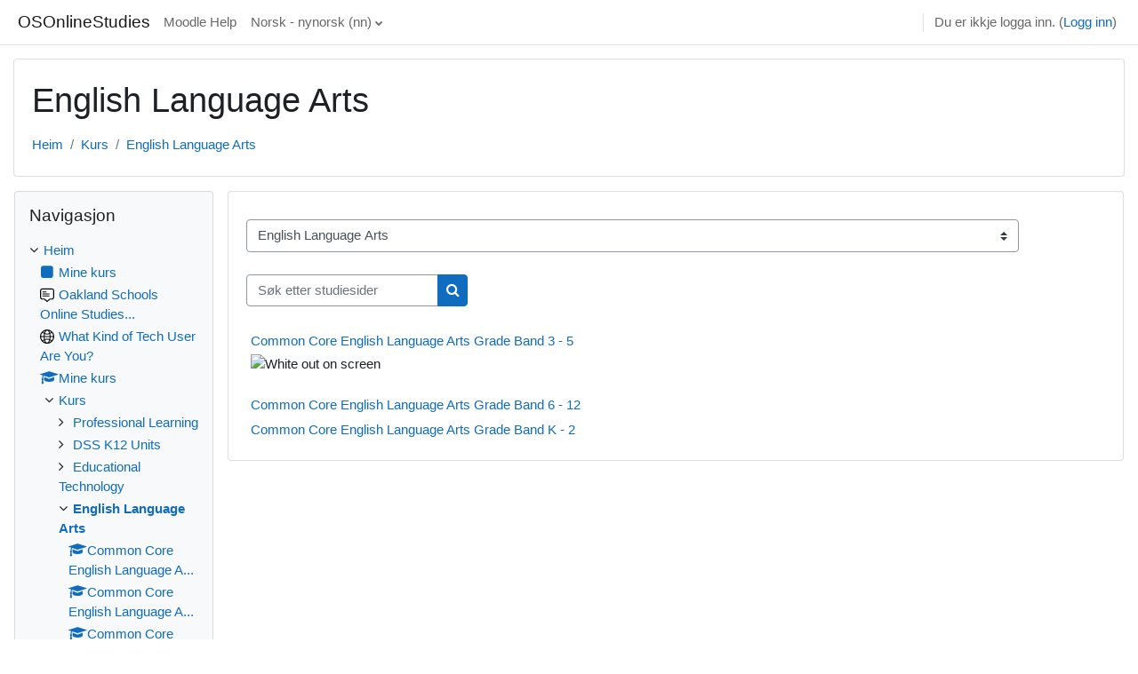

--- FILE ---
content_type: text/html; charset=utf-8
request_url: https://moodle.oakland.k12.mi.us/os/course/index.php?categoryid=78&lang=nn
body_size: 15234
content:
<!DOCTYPE html>

<html  dir="ltr" lang="nn" xml:lang="nn">
<head>
    <title>OSOnlineStudies: Alle kurs</title>
    <link rel="shortcut icon" href="https://moodle.oakland.k12.mi.us/os/theme/image.php/classic/theme/1660079865/favicon" />
    <meta http-equiv="Content-Type" content="text/html; charset=utf-8" />
<meta name="keywords" content="moodle, OSOnlineStudies: Alle kurs" />
<link rel="stylesheet" type="text/css" href="https://moodle.oakland.k12.mi.us/os/theme/yui_combo.php?rollup/3.17.2/yui-moodlesimple.css" /><script id="firstthemesheet" type="text/css">/** Required in order to fix style inclusion problems in IE with YUI **/</script><link rel="stylesheet" type="text/css" href="https://moodle.oakland.k12.mi.us/os/theme/styles.php/classic/1660079865_1566591518/all" />
<script>
//<![CDATA[
var M = {}; M.yui = {};
M.pageloadstarttime = new Date();
M.cfg = {"wwwroot":"https:\/\/moodle.oakland.k12.mi.us\/os","homeurl":{},"sesskey":"fzwpEuxClA","sessiontimeout":"7200","sessiontimeoutwarning":1200,"themerev":"1660079865","slasharguments":1,"theme":"classic","iconsystemmodule":"core\/icon_system_fontawesome","jsrev":"1660068534","admin":"admin","svgicons":true,"usertimezone":"Amerika\/New_York","courseId":1,"courseContextId":2,"contextid":13329,"contextInstanceId":78,"langrev":1768987624,"templaterev":"1660068534","developerdebug":true};var yui1ConfigFn = function(me) {if(/-skin|reset|fonts|grids|base/.test(me.name)){me.type='css';me.path=me.path.replace(/\.js/,'.css');me.path=me.path.replace(/\/yui2-skin/,'/assets/skins/sam/yui2-skin')}};
var yui2ConfigFn = function(me) {var parts=me.name.replace(/^moodle-/,'').split('-'),component=parts.shift(),module=parts[0],min='-min';if(/-(skin|core)$/.test(me.name)){parts.pop();me.type='css';min=''}
if(module){var filename=parts.join('-');me.path=component+'/'+module+'/'+filename+min+'.'+me.type}else{me.path=component+'/'+component+'.'+me.type}};
YUI_config = {"debug":true,"base":"https:\/\/moodle.oakland.k12.mi.us\/os\/lib\/yuilib\/3.17.2\/","comboBase":"https:\/\/moodle.oakland.k12.mi.us\/os\/theme\/yui_combo.php?","combine":true,"filter":"RAW","insertBefore":"firstthemesheet","groups":{"yui2":{"base":"https:\/\/moodle.oakland.k12.mi.us\/os\/lib\/yuilib\/2in3\/2.9.0\/build\/","comboBase":"https:\/\/moodle.oakland.k12.mi.us\/os\/theme\/yui_combo.php?","combine":true,"ext":false,"root":"2in3\/2.9.0\/build\/","patterns":{"yui2-":{"group":"yui2","configFn":yui1ConfigFn}}},"moodle":{"name":"moodle","base":"https:\/\/moodle.oakland.k12.mi.us\/os\/theme\/yui_combo.php?m\/1660068534\/","combine":true,"comboBase":"https:\/\/moodle.oakland.k12.mi.us\/os\/theme\/yui_combo.php?","ext":false,"root":"m\/1660068534\/","patterns":{"moodle-":{"group":"moodle","configFn":yui2ConfigFn}},"filter":"DEBUG","modules":{"moodle-core-notification":{"requires":["moodle-core-notification-dialogue","moodle-core-notification-alert","moodle-core-notification-confirm","moodle-core-notification-exception","moodle-core-notification-ajaxexception"]},"moodle-core-notification-dialogue":{"requires":["base","node","panel","escape","event-key","dd-plugin","moodle-core-widget-focusafterclose","moodle-core-lockscroll"]},"moodle-core-notification-alert":{"requires":["moodle-core-notification-dialogue"]},"moodle-core-notification-confirm":{"requires":["moodle-core-notification-dialogue"]},"moodle-core-notification-exception":{"requires":["moodle-core-notification-dialogue"]},"moodle-core-notification-ajaxexception":{"requires":["moodle-core-notification-dialogue"]},"moodle-core-popuphelp":{"requires":["moodle-core-tooltip"]},"moodle-core-actionmenu":{"requires":["base","event","node-event-simulate"]},"moodle-core-blocks":{"requires":["base","node","io","dom","dd","dd-scroll","moodle-core-dragdrop","moodle-core-notification"]},"moodle-core-languninstallconfirm":{"requires":["base","node","moodle-core-notification-confirm","moodle-core-notification-alert"]},"moodle-core-maintenancemodetimer":{"requires":["base","node"]},"moodle-core-dragdrop":{"requires":["base","node","io","dom","dd","event-key","event-focus","moodle-core-notification"]},"moodle-core-event":{"requires":["event-custom"]},"moodle-core-chooserdialogue":{"requires":["base","panel","moodle-core-notification"]},"moodle-core-handlebars":{"condition":{"trigger":"handlebars","when":"after"}},"moodle-core-formchangechecker":{"requires":["base","event-focus","moodle-core-event"]},"moodle-core-tooltip":{"requires":["base","node","io-base","moodle-core-notification-dialogue","json-parse","widget-position","widget-position-align","event-outside","cache-base"]},"moodle-core-lockscroll":{"requires":["plugin","base-build"]},"moodle-core_availability-form":{"requires":["base","node","event","event-delegate","panel","moodle-core-notification-dialogue","json"]},"moodle-backup-confirmcancel":{"requires":["node","node-event-simulate","moodle-core-notification-confirm"]},"moodle-backup-backupselectall":{"requires":["node","event","node-event-simulate","anim"]},"moodle-course-management":{"requires":["base","node","io-base","moodle-core-notification-exception","json-parse","dd-constrain","dd-proxy","dd-drop","dd-delegate","node-event-delegate"]},"moodle-course-dragdrop":{"requires":["base","node","io","dom","dd","dd-scroll","moodle-core-dragdrop","moodle-core-notification","moodle-course-coursebase","moodle-course-util"]},"moodle-course-categoryexpander":{"requires":["node","event-key"]},"moodle-course-util":{"requires":["node"],"use":["moodle-course-util-base"],"submodules":{"moodle-course-util-base":{},"moodle-course-util-section":{"requires":["node","moodle-course-util-base"]},"moodle-course-util-cm":{"requires":["node","moodle-course-util-base"]}}},"moodle-form-passwordunmask":{"requires":[]},"moodle-form-shortforms":{"requires":["node","base","selector-css3","moodle-core-event"]},"moodle-form-dateselector":{"requires":["base","node","overlay","calendar"]},"moodle-question-preview":{"requires":["base","dom","event-delegate","event-key","core_question_engine"]},"moodle-question-chooser":{"requires":["moodle-core-chooserdialogue"]},"moodle-question-searchform":{"requires":["base","node"]},"moodle-availability_completion-form":{"requires":["base","node","event","moodle-core_availability-form"]},"moodle-availability_date-form":{"requires":["base","node","event","io","moodle-core_availability-form"]},"moodle-availability_grade-form":{"requires":["base","node","event","moodle-core_availability-form"]},"moodle-availability_group-form":{"requires":["base","node","event","moodle-core_availability-form"]},"moodle-availability_grouping-form":{"requires":["base","node","event","moodle-core_availability-form"]},"moodle-availability_profile-form":{"requires":["base","node","event","moodle-core_availability-form"]},"moodle-mod_assign-history":{"requires":["node","transition"]},"moodle-mod_quiz-questionchooser":{"requires":["moodle-core-chooserdialogue","moodle-mod_quiz-util","querystring-parse"]},"moodle-mod_quiz-toolboxes":{"requires":["base","node","event","event-key","io","moodle-mod_quiz-quizbase","moodle-mod_quiz-util-slot","moodle-core-notification-ajaxexception"]},"moodle-mod_quiz-modform":{"requires":["base","node","event"]},"moodle-mod_quiz-autosave":{"requires":["base","node","event","event-valuechange","node-event-delegate","io-form"]},"moodle-mod_quiz-quizbase":{"requires":["base","node"]},"moodle-mod_quiz-dragdrop":{"requires":["base","node","io","dom","dd","dd-scroll","moodle-core-dragdrop","moodle-core-notification","moodle-mod_quiz-quizbase","moodle-mod_quiz-util-base","moodle-mod_quiz-util-page","moodle-mod_quiz-util-slot","moodle-course-util"]},"moodle-mod_quiz-util":{"requires":["node","moodle-core-actionmenu"],"use":["moodle-mod_quiz-util-base"],"submodules":{"moodle-mod_quiz-util-base":{},"moodle-mod_quiz-util-slot":{"requires":["node","moodle-mod_quiz-util-base"]},"moodle-mod_quiz-util-page":{"requires":["node","moodle-mod_quiz-util-base"]}}},"moodle-message_airnotifier-toolboxes":{"requires":["base","node","io"]},"moodle-filter_glossary-autolinker":{"requires":["base","node","io-base","json-parse","event-delegate","overlay","moodle-core-event","moodle-core-notification-alert","moodle-core-notification-exception","moodle-core-notification-ajaxexception"]},"moodle-filter_mathjaxloader-loader":{"requires":["moodle-core-event"]},"moodle-editor_atto-editor":{"requires":["node","transition","io","overlay","escape","event","event-simulate","event-custom","node-event-html5","node-event-simulate","yui-throttle","moodle-core-notification-dialogue","moodle-core-notification-confirm","moodle-editor_atto-rangy","handlebars","timers","querystring-stringify"]},"moodle-editor_atto-plugin":{"requires":["node","base","escape","event","event-outside","handlebars","event-custom","timers","moodle-editor_atto-menu"]},"moodle-editor_atto-menu":{"requires":["moodle-core-notification-dialogue","node","event","event-custom"]},"moodle-editor_atto-rangy":{"requires":[]},"moodle-report_eventlist-eventfilter":{"requires":["base","event","node","node-event-delegate","datatable","autocomplete","autocomplete-filters"]},"moodle-report_loglive-fetchlogs":{"requires":["base","event","node","io","node-event-delegate"]},"moodle-gradereport_history-userselector":{"requires":["escape","event-delegate","event-key","handlebars","io-base","json-parse","moodle-core-notification-dialogue"]},"moodle-qbank_editquestion-chooser":{"requires":["moodle-core-chooserdialogue"]},"moodle-tool_capability-search":{"requires":["base","node"]},"moodle-tool_lp-dragdrop-reorder":{"requires":["moodle-core-dragdrop"]},"moodle-tool_monitor-dropdown":{"requires":["base","event","node"]},"moodle-assignfeedback_editpdf-editor":{"requires":["base","event","node","io","graphics","json","event-move","event-resize","transition","querystring-stringify-simple","moodle-core-notification-dialog","moodle-core-notification-alert","moodle-core-notification-warning","moodle-core-notification-exception","moodle-core-notification-ajaxexception"]},"moodle-atto_accessibilitychecker-button":{"requires":["color-base","moodle-editor_atto-plugin"]},"moodle-atto_accessibilityhelper-button":{"requires":["moodle-editor_atto-plugin"]},"moodle-atto_align-button":{"requires":["moodle-editor_atto-plugin"]},"moodle-atto_bold-button":{"requires":["moodle-editor_atto-plugin"]},"moodle-atto_charmap-button":{"requires":["moodle-editor_atto-plugin"]},"moodle-atto_clear-button":{"requires":["moodle-editor_atto-plugin"]},"moodle-atto_collapse-button":{"requires":["moodle-editor_atto-plugin"]},"moodle-atto_emojipicker-button":{"requires":["moodle-editor_atto-plugin"]},"moodle-atto_emoticon-button":{"requires":["moodle-editor_atto-plugin"]},"moodle-atto_equation-button":{"requires":["moodle-editor_atto-plugin","moodle-core-event","io","event-valuechange","tabview","array-extras"]},"moodle-atto_h5p-button":{"requires":["moodle-editor_atto-plugin"]},"moodle-atto_html-button":{"requires":["promise","moodle-editor_atto-plugin","moodle-atto_html-beautify","moodle-atto_html-codemirror","event-valuechange"]},"moodle-atto_html-beautify":{},"moodle-atto_html-codemirror":{"requires":["moodle-atto_html-codemirror-skin"]},"moodle-atto_image-button":{"requires":["moodle-editor_atto-plugin"]},"moodle-atto_indent-button":{"requires":["moodle-editor_atto-plugin"]},"moodle-atto_italic-button":{"requires":["moodle-editor_atto-plugin"]},"moodle-atto_link-button":{"requires":["moodle-editor_atto-plugin"]},"moodle-atto_managefiles-button":{"requires":["moodle-editor_atto-plugin"]},"moodle-atto_managefiles-usedfiles":{"requires":["node","escape"]},"moodle-atto_media-button":{"requires":["moodle-editor_atto-plugin","moodle-form-shortforms"]},"moodle-atto_noautolink-button":{"requires":["moodle-editor_atto-plugin"]},"moodle-atto_orderedlist-button":{"requires":["moodle-editor_atto-plugin"]},"moodle-atto_recordrtc-button":{"requires":["moodle-editor_atto-plugin","moodle-atto_recordrtc-recording"]},"moodle-atto_recordrtc-recording":{"requires":["moodle-atto_recordrtc-button"]},"moodle-atto_rtl-button":{"requires":["moodle-editor_atto-plugin"]},"moodle-atto_strike-button":{"requires":["moodle-editor_atto-plugin"]},"moodle-atto_subscript-button":{"requires":["moodle-editor_atto-plugin"]},"moodle-atto_superscript-button":{"requires":["moodle-editor_atto-plugin"]},"moodle-atto_table-button":{"requires":["moodle-editor_atto-plugin","moodle-editor_atto-menu","event","event-valuechange"]},"moodle-atto_title-button":{"requires":["moodle-editor_atto-plugin"]},"moodle-atto_underline-button":{"requires":["moodle-editor_atto-plugin"]},"moodle-atto_undo-button":{"requires":["moodle-editor_atto-plugin"]},"moodle-atto_unorderedlist-button":{"requires":["moodle-editor_atto-plugin"]}}},"gallery":{"name":"gallery","base":"https:\/\/moodle.oakland.k12.mi.us\/os\/lib\/yuilib\/gallery\/","combine":true,"comboBase":"https:\/\/moodle.oakland.k12.mi.us\/os\/theme\/yui_combo.php?","ext":false,"root":"gallery\/1660068534\/","patterns":{"gallery-":{"group":"gallery"}}}},"modules":{"core_filepicker":{"name":"core_filepicker","fullpath":"https:\/\/moodle.oakland.k12.mi.us\/os\/lib\/javascript.php\/1660068534\/repository\/filepicker.js","requires":["base","node","node-event-simulate","json","async-queue","io-base","io-upload-iframe","io-form","yui2-treeview","panel","cookie","datatable","datatable-sort","resize-plugin","dd-plugin","escape","moodle-core_filepicker","moodle-core-notification-dialogue"]},"core_comment":{"name":"core_comment","fullpath":"https:\/\/moodle.oakland.k12.mi.us\/os\/lib\/javascript.php\/1660068534\/comment\/comment.js","requires":["base","io-base","node","json","yui2-animation","overlay","escape"]},"mathjax":{"name":"mathjax","fullpath":"https:\/\/cdn.jsdelivr.net\/npm\/mathjax@2.7.9\/MathJax.js?delayStartupUntil=configured"}}};
M.yui.loader = {modules: {}};

//]]>
</script>

<!-- Piwik -->
<script type="text/javascript">
  var _paq = _paq || [];
  /* tracker methods like "setCustomDimension" should be called before "trackPageView" */
  _paq.push(['trackPageView']);
  _paq.push(['enableLinkTracking']);
  (function() {
    var u="//piwik.oakland.k12.mi.us/";
    _paq.push(['setTrackerUrl', u+'piwik.php']);
    _paq.push(['setSiteId', '1']);
    var d=document, g=d.createElement('script'), s=d.getElementsByTagName('script')[0];
    g.type='text/javascript'; g.async=true; g.defer=true; g.src=u+'piwik.js'; s.parentNode.insertBefore(g,s);
  })();
</script>
<!-- End Piwik Code -->
    <meta name="viewport" content="width=device-width, initial-scale=1.0">
</head>
<body  id="page-course-index-category" class="format-site limitedwidth  path-course path-course-index chrome dir-ltr lang-nn yui-skin-sam yui3-skin-sam moodle-oakland-k12-mi-us--os pagelayout-coursecategory course-1 context-13329 category-78 notloggedin ">

<div id="page-wrapper" class="d-print-block">

    <div>
    <a class="sr-only sr-only-focusable" href="#maincontent">Gå til hovudinnhaldet</a>
</div><script src="https://moodle.oakland.k12.mi.us/os/lib/javascript.php/1660068534/lib/polyfills/polyfill.js"></script>
<script src="https://moodle.oakland.k12.mi.us/os/theme/yui_combo.php?rollup/3.17.2/yui-moodlesimple.js"></script><script src="https://moodle.oakland.k12.mi.us/os/lib/javascript.php/1660068534/lib/javascript-static.js"></script>
<script>
//<![CDATA[
document.body.className += ' jsenabled';
//]]>
</script>



    <nav class="fixed-top navbar navbar-bootswatch navbar-expand moodle-has-zindex">
    
        <a href="https://moodle.oakland.k12.mi.us/os/" class="navbar-brand d-flex align-items-center m-1 p-0 aabtn">
                OSOnlineStudies
        </a>
    
        <ul class="navbar-nav d-none d-md-flex">
            <!-- custom_menu -->
            <li class="nav-item">
    <a class="nav-link" href="https://moodle.oakland.k12.mi.us/os/course/view.php?id=1250" >Moodle Help</a>
</li><li class="dropdown nav-item">
    <a class="dropdown-toggle nav-link" id="drop-down-6971244b678716971244b5c5c122" data-toggle="dropdown" aria-haspopup="true" aria-expanded="false" href="#" title="Språk" aria-controls="drop-down-menu-6971244b678716971244b5c5c122">
        Norsk - nynorsk ‎(nn)‎
    </a>
    <div class="dropdown-menu" role="menu" id="drop-down-menu-6971244b678716971244b5c5c122" aria-labelledby="drop-down-6971244b678716971244b5c5c122">
                <a class="dropdown-item" role="menuitem" href="https://moodle.oakland.k12.mi.us/os/course/index.php?categoryid=78&amp;lang=am"  lang="am" > አማርኛ ‎(am)‎</a>
                <a class="dropdown-item" role="menuitem" href="https://moodle.oakland.k12.mi.us/os/course/index.php?categoryid=78&amp;lang=af"  lang="af" >Afrikaans ‎(af)‎</a>
                <a class="dropdown-item" role="menuitem" href="https://moodle.oakland.k12.mi.us/os/course/index.php?categoryid=78&amp;lang=oc_es"  lang="oc-es" >Aranés ‎(oc_es)‎</a>
                <a class="dropdown-item" role="menuitem" href="https://moodle.oakland.k12.mi.us/os/course/index.php?categoryid=78&amp;lang=ast"  lang="ast" >Asturianu ‎(ast)‎</a>
                <a class="dropdown-item" role="menuitem" href="https://moodle.oakland.k12.mi.us/os/course/index.php?categoryid=78&amp;lang=az"  lang="az" >Azərbaycanca ‎(az)‎</a>
                <a class="dropdown-item" role="menuitem" href="https://moodle.oakland.k12.mi.us/os/course/index.php?categoryid=78&amp;lang=id"  lang="id" >Bahasa Indonesia ‎(id)‎</a>
                <a class="dropdown-item" role="menuitem" href="https://moodle.oakland.k12.mi.us/os/course/index.php?categoryid=78&amp;lang=ms"  lang="ms" >Bahasa Melayu ‎(ms)‎</a>
                <a class="dropdown-item" role="menuitem" href="https://moodle.oakland.k12.mi.us/os/course/index.php?categoryid=78&amp;lang=bs"  lang="bs" >Bosanski ‎(bs)‎</a>
                <a class="dropdown-item" role="menuitem" href="https://moodle.oakland.k12.mi.us/os/course/index.php?categoryid=78&amp;lang=ca"  lang="ca" >Català ‎(ca)‎</a>
                <a class="dropdown-item" role="menuitem" href="https://moodle.oakland.k12.mi.us/os/course/index.php?categoryid=78&amp;lang=ca_valencia"  lang="ca-valencia" >Català (Valencià) ‎(ca_valencia)‎</a>
                <a class="dropdown-item" role="menuitem" href="https://moodle.oakland.k12.mi.us/os/course/index.php?categoryid=78&amp;lang=cs"  lang="cs" >Čeština ‎(cs)‎</a>
                <a class="dropdown-item" role="menuitem" href="https://moodle.oakland.k12.mi.us/os/course/index.php?categoryid=78&amp;lang=cy"  lang="cy" >Cymraeg ‎(cy)‎</a>
                <a class="dropdown-item" role="menuitem" href="https://moodle.oakland.k12.mi.us/os/course/index.php?categoryid=78&amp;lang=da"  lang="da" >Dansk ‎(da)‎</a>
                <a class="dropdown-item" role="menuitem" href="https://moodle.oakland.k12.mi.us/os/course/index.php?categoryid=78&amp;lang=de_comm"  lang="de-comm" >Deutsch (community) ‎(de_comm)‎</a>
                <a class="dropdown-item" role="menuitem" href="https://moodle.oakland.k12.mi.us/os/course/index.php?categoryid=78&amp;lang=de_kids"  lang="de-kids" >Deutsch ‎(de_kids)‎</a>
                <a class="dropdown-item" role="menuitem" href="https://moodle.oakland.k12.mi.us/os/course/index.php?categoryid=78&amp;lang=de"  lang="de" >Deutsch ‎(de)‎</a>
                <a class="dropdown-item" role="menuitem" href="https://moodle.oakland.k12.mi.us/os/course/index.php?categoryid=78&amp;lang=de_du"  lang="de-du" >Deutsch (du) ‎(de_du)‎</a>
                <a class="dropdown-item" role="menuitem" href="https://moodle.oakland.k12.mi.us/os/course/index.php?categoryid=78&amp;lang=et"  lang="et" >eesti ‎(et)‎</a>
                <a class="dropdown-item" role="menuitem" href="https://moodle.oakland.k12.mi.us/os/course/index.php?categoryid=78&amp;lang=en_kids"  lang="en-kids" >English ‎(en_kids)‎</a>
                <a class="dropdown-item" role="menuitem" href="https://moodle.oakland.k12.mi.us/os/course/index.php?categoryid=78&amp;lang=en"  lang="en" >English ‎(en)‎</a>
                <a class="dropdown-item" role="menuitem" href="https://moodle.oakland.k12.mi.us/os/course/index.php?categoryid=78&amp;lang=en_ar"  lang="en-ar" >English (pirate) ‎(en_ar)‎</a>
                <a class="dropdown-item" role="menuitem" href="https://moodle.oakland.k12.mi.us/os/course/index.php?categoryid=78&amp;lang=en_us"  lang="en-us" >English (United States) ‎(en_us)‎</a>
                <a class="dropdown-item" role="menuitem" href="https://moodle.oakland.k12.mi.us/os/course/index.php?categoryid=78&amp;lang=es_ar"  lang="es-ar" >Español - Argentina ‎(es_ar)‎</a>
                <a class="dropdown-item" role="menuitem" href="https://moodle.oakland.k12.mi.us/os/course/index.php?categoryid=78&amp;lang=es_es"  lang="es-es" >Español - España ‎(es_es)‎</a>
                <a class="dropdown-item" role="menuitem" href="https://moodle.oakland.k12.mi.us/os/course/index.php?categoryid=78&amp;lang=es"  lang="es" >Español - Internacional ‎(es)‎</a>
                <a class="dropdown-item" role="menuitem" href="https://moodle.oakland.k12.mi.us/os/course/index.php?categoryid=78&amp;lang=es_mx"  lang="es-mx" >Español - México ‎(es_mx)‎</a>
                <a class="dropdown-item" role="menuitem" href="https://moodle.oakland.k12.mi.us/os/course/index.php?categoryid=78&amp;lang=eu"  lang="eu" >Euskara ‎(eu)‎</a>
                <a class="dropdown-item" role="menuitem" href="https://moodle.oakland.k12.mi.us/os/course/index.php?categoryid=78&amp;lang=fil"  lang="fil" >Filipino ‎(fil)‎</a>
                <a class="dropdown-item" role="menuitem" href="https://moodle.oakland.k12.mi.us/os/course/index.php?categoryid=78&amp;lang=sv_fi"  lang="sv-fi" >Finlandssvenska ‎(sv_fi)‎</a>
                <a class="dropdown-item" role="menuitem" href="https://moodle.oakland.k12.mi.us/os/course/index.php?categoryid=78&amp;lang=fo"  lang="fo" >Føroyskt ‎(fo)‎</a>
                <a class="dropdown-item" role="menuitem" href="https://moodle.oakland.k12.mi.us/os/course/index.php?categoryid=78&amp;lang=fr_ca"  lang="fr-ca" >Français (Canada) ‎(fr_ca)‎</a>
                <a class="dropdown-item" role="menuitem" href="https://moodle.oakland.k12.mi.us/os/course/index.php?categoryid=78&amp;lang=fr"  lang="fr" >Français ‎(fr)‎</a>
                <a class="dropdown-item" role="menuitem" href="https://moodle.oakland.k12.mi.us/os/course/index.php?categoryid=78&amp;lang=ga"  lang="ga" >Gaeilge ‎(ga)‎</a>
                <a class="dropdown-item" role="menuitem" href="https://moodle.oakland.k12.mi.us/os/course/index.php?categoryid=78&amp;lang=gd"  lang="gd" >Gàidhlig ‎(gd)‎</a>
                <a class="dropdown-item" role="menuitem" href="https://moodle.oakland.k12.mi.us/os/course/index.php?categoryid=78&amp;lang=gl"  lang="gl" >Galego ‎(gl)‎</a>
                <a class="dropdown-item" role="menuitem" href="https://moodle.oakland.k12.mi.us/os/course/index.php?categoryid=78&amp;lang=hr"  lang="hr" >Hrvatski ‎(hr)‎</a>
                <a class="dropdown-item" role="menuitem" href="https://moodle.oakland.k12.mi.us/os/course/index.php?categoryid=78&amp;lang=zu"  lang="zu" >isiZulu ‎(zu)‎</a>
                <a class="dropdown-item" role="menuitem" href="https://moodle.oakland.k12.mi.us/os/course/index.php?categoryid=78&amp;lang=is"  lang="is" >Íslenska ‎(is)‎</a>
                <a class="dropdown-item" role="menuitem" href="https://moodle.oakland.k12.mi.us/os/course/index.php?categoryid=78&amp;lang=it"  lang="it" >Italiano ‎(it)‎</a>
                <a class="dropdown-item" role="menuitem" href="https://moodle.oakland.k12.mi.us/os/course/index.php?categoryid=78&amp;lang=kl"  lang="kl" >Kalaallisut ‎(kl)‎</a>
                <a class="dropdown-item" role="menuitem" href="https://moodle.oakland.k12.mi.us/os/course/index.php?categoryid=78&amp;lang=sw"  lang="sw" >Kiswahili ‎(sw)‎</a>
                <a class="dropdown-item" role="menuitem" href="https://moodle.oakland.k12.mi.us/os/course/index.php?categoryid=78&amp;lang=la"  lang="la" >Latin ‎(la)‎</a>
                <a class="dropdown-item" role="menuitem" href="https://moodle.oakland.k12.mi.us/os/course/index.php?categoryid=78&amp;lang=lv"  lang="lv" >Latviešu ‎(lv)‎</a>
                <a class="dropdown-item" role="menuitem" href="https://moodle.oakland.k12.mi.us/os/course/index.php?categoryid=78&amp;lang=lt"  lang="lt" >Lietuvių ‎(lt)‎</a>
                <a class="dropdown-item" role="menuitem" href="https://moodle.oakland.k12.mi.us/os/course/index.php?categoryid=78&amp;lang=lt_uni"  lang="lt-uni" >Lietuvių (universitetas) ‎(lt_uni)‎</a>
                <a class="dropdown-item" role="menuitem" href="https://moodle.oakland.k12.mi.us/os/course/index.php?categoryid=78&amp;lang=hu"  lang="hu" >magyar ‎(hu)‎</a>
                <a class="dropdown-item" role="menuitem" href="https://moodle.oakland.k12.mi.us/os/course/index.php?categoryid=78&amp;lang=mi_tn"  lang="mi-tn" >Māori - Tainui ‎(mi_tn)‎</a>
                <a class="dropdown-item" role="menuitem" href="https://moodle.oakland.k12.mi.us/os/course/index.php?categoryid=78&amp;lang=mi_wwow"  lang="mi-wwow" >Māori - Waikato ‎(mi_wwow)‎</a>
                <a class="dropdown-item" role="menuitem" href="https://moodle.oakland.k12.mi.us/os/course/index.php?categoryid=78&amp;lang=nl"  lang="nl" >Nederlands ‎(nl)‎</a>
                <a class="dropdown-item" role="menuitem" href="https://moodle.oakland.k12.mi.us/os/course/index.php?categoryid=78&amp;lang=nn"  >Norsk - nynorsk ‎(nn)‎</a>
                <a class="dropdown-item" role="menuitem" href="https://moodle.oakland.k12.mi.us/os/course/index.php?categoryid=78&amp;lang=no_gr"  lang="no-gr" >Norsk ‎(no_gr)‎</a>
                <a class="dropdown-item" role="menuitem" href="https://moodle.oakland.k12.mi.us/os/course/index.php?categoryid=78&amp;lang=no"  lang="no" >Norsk ‎(no)‎</a>
                <a class="dropdown-item" role="menuitem" href="https://moodle.oakland.k12.mi.us/os/course/index.php?categoryid=78&amp;lang=uz"  lang="uz" >O'zbekcha ‎(uz)‎</a>
                <a class="dropdown-item" role="menuitem" href="https://moodle.oakland.k12.mi.us/os/course/index.php?categoryid=78&amp;lang=pl"  lang="pl" >Polski ‎(pl)‎</a>
                <a class="dropdown-item" role="menuitem" href="https://moodle.oakland.k12.mi.us/os/course/index.php?categoryid=78&amp;lang=pt_br"  lang="pt-br" >Português - Brasil ‎(pt_br)‎</a>
                <a class="dropdown-item" role="menuitem" href="https://moodle.oakland.k12.mi.us/os/course/index.php?categoryid=78&amp;lang=pt"  lang="pt" >Português - Portugal ‎(pt)‎</a>
                <a class="dropdown-item" role="menuitem" href="https://moodle.oakland.k12.mi.us/os/course/index.php?categoryid=78&amp;lang=ro"  lang="ro" >Română ‎(ro)‎</a>
                <a class="dropdown-item" role="menuitem" href="https://moodle.oakland.k12.mi.us/os/course/index.php?categoryid=78&amp;lang=rm_surs"  lang="rm-surs" >Romansh Sursilvan ‎(rm_surs)‎</a>
                <a class="dropdown-item" role="menuitem" href="https://moodle.oakland.k12.mi.us/os/course/index.php?categoryid=78&amp;lang=sm"  lang="sm" >Samoan ‎(sm)‎</a>
                <a class="dropdown-item" role="menuitem" href="https://moodle.oakland.k12.mi.us/os/course/index.php?categoryid=78&amp;lang=sq"  lang="sq" >Shqip ‎(sq)‎</a>
                <a class="dropdown-item" role="menuitem" href="https://moodle.oakland.k12.mi.us/os/course/index.php?categoryid=78&amp;lang=sk"  lang="sk" >Slovenčina ‎(sk)‎</a>
                <a class="dropdown-item" role="menuitem" href="https://moodle.oakland.k12.mi.us/os/course/index.php?categoryid=78&amp;lang=sl"  lang="sl" >Slovenščina ‎(sl)‎</a>
                <a class="dropdown-item" role="menuitem" href="https://moodle.oakland.k12.mi.us/os/course/index.php?categoryid=78&amp;lang=so"  lang="so" >Soomaali ‎(so)‎</a>
                <a class="dropdown-item" role="menuitem" href="https://moodle.oakland.k12.mi.us/os/course/index.php?categoryid=78&amp;lang=sr_lt"  lang="sr-lt" >Srpski ‎(sr_lt)‎</a>
                <a class="dropdown-item" role="menuitem" href="https://moodle.oakland.k12.mi.us/os/course/index.php?categoryid=78&amp;lang=fi"  lang="fi" >Suomi ‎(fi)‎</a>
                <a class="dropdown-item" role="menuitem" href="https://moodle.oakland.k12.mi.us/os/course/index.php?categoryid=78&amp;lang=sv"  lang="sv" >Svenska ‎(sv)‎</a>
                <a class="dropdown-item" role="menuitem" href="https://moodle.oakland.k12.mi.us/os/course/index.php?categoryid=78&amp;lang=tl"  lang="tl" >Tagalog ‎(tl)‎</a>
                <a class="dropdown-item" role="menuitem" href="https://moodle.oakland.k12.mi.us/os/course/index.php?categoryid=78&amp;lang=ta"  lang="ta" >Tamil ‎(ta)‎</a>
                <a class="dropdown-item" role="menuitem" href="https://moodle.oakland.k12.mi.us/os/course/index.php?categoryid=78&amp;lang=th"  lang="th" >Thai ‎(th)‎</a>
                <a class="dropdown-item" role="menuitem" href="https://moodle.oakland.k12.mi.us/os/course/index.php?categoryid=78&amp;lang=to"  lang="to" >Tongan ‎(to)‎</a>
                <a class="dropdown-item" role="menuitem" href="https://moodle.oakland.k12.mi.us/os/course/index.php?categoryid=78&amp;lang=tr"  lang="tr" >Türkçe ‎(tr)‎</a>
                <a class="dropdown-item" role="menuitem" href="https://moodle.oakland.k12.mi.us/os/course/index.php?categoryid=78&amp;lang=fj"  lang="fj" >VakaViti ‎(fj)‎</a>
                <a class="dropdown-item" role="menuitem" href="https://moodle.oakland.k12.mi.us/os/course/index.php?categoryid=78&amp;lang=vi"  lang="vi" >Vietnamese ‎(vi)‎</a>
                <a class="dropdown-item" role="menuitem" href="https://moodle.oakland.k12.mi.us/os/course/index.php?categoryid=78&amp;lang=wo"  lang="wo" >Wolof ‎(wo)‎</a>
                <a class="dropdown-item" role="menuitem" href="https://moodle.oakland.k12.mi.us/os/course/index.php?categoryid=78&amp;lang=el"  lang="el" >Ελληνικά ‎(el)‎</a>
                <a class="dropdown-item" role="menuitem" href="https://moodle.oakland.k12.mi.us/os/course/index.php?categoryid=78&amp;lang=be"  lang="be" >Беларуская ‎(be)‎</a>
                <a class="dropdown-item" role="menuitem" href="https://moodle.oakland.k12.mi.us/os/course/index.php?categoryid=78&amp;lang=bg"  lang="bg" >Български ‎(bg)‎</a>
                <a class="dropdown-item" role="menuitem" href="https://moodle.oakland.k12.mi.us/os/course/index.php?categoryid=78&amp;lang=kk"  lang="kk" >Қазақша ‎(kk)‎</a>
                <a class="dropdown-item" role="menuitem" href="https://moodle.oakland.k12.mi.us/os/course/index.php?categoryid=78&amp;lang=mk"  lang="mk" >Македонски ‎(mk)‎</a>
                <a class="dropdown-item" role="menuitem" href="https://moodle.oakland.k12.mi.us/os/course/index.php?categoryid=78&amp;lang=mn"  lang="mn" >Монгол ‎(mn)‎</a>
                <a class="dropdown-item" role="menuitem" href="https://moodle.oakland.k12.mi.us/os/course/index.php?categoryid=78&amp;lang=ru"  lang="ru" >Русский ‎(ru)‎</a>
                <a class="dropdown-item" role="menuitem" href="https://moodle.oakland.k12.mi.us/os/course/index.php?categoryid=78&amp;lang=sr_cr_bo"  lang="sr-cr-bo" >Српски ‎(sr_cr_bo)‎</a>
                <a class="dropdown-item" role="menuitem" href="https://moodle.oakland.k12.mi.us/os/course/index.php?categoryid=78&amp;lang=sr_cr"  lang="sr-cr" >Српски ‎(sr_cr)‎</a>
                <a class="dropdown-item" role="menuitem" href="https://moodle.oakland.k12.mi.us/os/course/index.php?categoryid=78&amp;lang=sr"  lang="sr" >Српски ‎(sr)‎</a>
                <a class="dropdown-item" role="menuitem" href="https://moodle.oakland.k12.mi.us/os/course/index.php?categoryid=78&amp;lang=tt"  lang="tt" >Татар ‎(tt)‎</a>
                <a class="dropdown-item" role="menuitem" href="https://moodle.oakland.k12.mi.us/os/course/index.php?categoryid=78&amp;lang=uk"  lang="uk" >Українська ‎(uk)‎</a>
                <a class="dropdown-item" role="menuitem" href="https://moodle.oakland.k12.mi.us/os/course/index.php?categoryid=78&amp;lang=ka"  lang="ka" >ქართული ‎(ka)‎</a>
                <a class="dropdown-item" role="menuitem" href="https://moodle.oakland.k12.mi.us/os/course/index.php?categoryid=78&amp;lang=hy"  lang="hy" >Հայերեն ‎(hy)‎</a>
                <a class="dropdown-item" role="menuitem" href="https://moodle.oakland.k12.mi.us/os/course/index.php?categoryid=78&amp;lang=he"  lang="he" >עברית ‎(he)‎</a>
                <a class="dropdown-item" role="menuitem" href="https://moodle.oakland.k12.mi.us/os/course/index.php?categoryid=78&amp;lang=ur"  lang="ur" >اردو ‎(ur)‎</a>
                <a class="dropdown-item" role="menuitem" href="https://moodle.oakland.k12.mi.us/os/course/index.php?categoryid=78&amp;lang=ar"  lang="ar" >العربية ‎(ar)‎</a>
                <a class="dropdown-item" role="menuitem" href="https://moodle.oakland.k12.mi.us/os/course/index.php?categoryid=78&amp;lang=ckb"  lang="ckb" >سۆرانی ‎(ckb)‎</a>
                <a class="dropdown-item" role="menuitem" href="https://moodle.oakland.k12.mi.us/os/course/index.php?categoryid=78&amp;lang=fa"  lang="fa" >فارسی ‎(fa)‎</a>
                <a class="dropdown-item" role="menuitem" href="https://moodle.oakland.k12.mi.us/os/course/index.php?categoryid=78&amp;lang=dv"  lang="dv" >ދިވެހި ‎(dv)‎</a>
                <a class="dropdown-item" role="menuitem" href="https://moodle.oakland.k12.mi.us/os/course/index.php?categoryid=78&amp;lang=ti"  lang="ti" >ትግርኛ ‎(ti)‎</a>
                <a class="dropdown-item" role="menuitem" href="https://moodle.oakland.k12.mi.us/os/course/index.php?categoryid=78&amp;lang=ne"  lang="ne" >नेपाली ‎(ne)‎</a>
                <a class="dropdown-item" role="menuitem" href="https://moodle.oakland.k12.mi.us/os/course/index.php?categoryid=78&amp;lang=mr"  lang="mr" >मराठी ‎(mr)‎</a>
                <a class="dropdown-item" role="menuitem" href="https://moodle.oakland.k12.mi.us/os/course/index.php?categoryid=78&amp;lang=hi"  lang="hi" >हिंदी ‎(hi)‎</a>
                <a class="dropdown-item" role="menuitem" href="https://moodle.oakland.k12.mi.us/os/course/index.php?categoryid=78&amp;lang=bn"  lang="bn" >বাংলা ‎(bn)‎</a>
                <a class="dropdown-item" role="menuitem" href="https://moodle.oakland.k12.mi.us/os/course/index.php?categoryid=78&amp;lang=gu"  lang="gu" >ગુજરાતી ‎(gu)‎</a>
                <a class="dropdown-item" role="menuitem" href="https://moodle.oakland.k12.mi.us/os/course/index.php?categoryid=78&amp;lang=ta_lk"  lang="ta-lk" >தமிழ் ‎(ta_lk)‎</a>
                <a class="dropdown-item" role="menuitem" href="https://moodle.oakland.k12.mi.us/os/course/index.php?categoryid=78&amp;lang=te"  lang="te" >తెలుగు  ‎(te)‎</a>
                <a class="dropdown-item" role="menuitem" href="https://moodle.oakland.k12.mi.us/os/course/index.php?categoryid=78&amp;lang=kn"  lang="kn" >ಕನ್ನಡ ‎(kn)‎</a>
                <a class="dropdown-item" role="menuitem" href="https://moodle.oakland.k12.mi.us/os/course/index.php?categoryid=78&amp;lang=ml"  lang="ml" >മലയാളം ‎(ml)‎</a>
                <a class="dropdown-item" role="menuitem" href="https://moodle.oakland.k12.mi.us/os/course/index.php?categoryid=78&amp;lang=si"  lang="si" >සිංහල ‎(si)‎</a>
                <a class="dropdown-item" role="menuitem" href="https://moodle.oakland.k12.mi.us/os/course/index.php?categoryid=78&amp;lang=lo"  lang="lo" >ລາວ ‎(lo)‎</a>
                <a class="dropdown-item" role="menuitem" href="https://moodle.oakland.k12.mi.us/os/course/index.php?categoryid=78&amp;lang=km"  lang="km" >ខ្មែរ ‎(km)‎</a>
                <a class="dropdown-item" role="menuitem" href="https://moodle.oakland.k12.mi.us/os/course/index.php?categoryid=78&amp;lang=ko"  lang="ko" >한국어 ‎(ko)‎</a>
                <a class="dropdown-item" role="menuitem" href="https://moodle.oakland.k12.mi.us/os/course/index.php?categoryid=78&amp;lang=ja"  lang="ja" >日本語 ‎(ja)‎</a>
                <a class="dropdown-item" role="menuitem" href="https://moodle.oakland.k12.mi.us/os/course/index.php?categoryid=78&amp;lang=zh_tw"  lang="zh-tw" >正體中文 ‎(zh_tw)‎</a>
                <a class="dropdown-item" role="menuitem" href="https://moodle.oakland.k12.mi.us/os/course/index.php?categoryid=78&amp;lang=zh_cn"  lang="zh-cn" >简体中文 ‎(zh_cn)‎</a>
    </div>
</li>
            <!-- page_heading_menu -->
            
        </ul>
        <div id="usernavigation" class="navbar-nav my-1 ml-auto">
            <div class="divider border-left h-50 align-self-center mx-1"></div>
            
            
            <div class="d-flex align-items-stretch usermenu-container" data-region="usermenu">
                <div class="usermenu"><span class="login nav-link">Du er ikkje logga inn. (<a href="https://moodle.oakland.k12.mi.us/os/login/index.php">Logg inn</a>)</span></div>
            </div>
        </div>
    </nav>

    <div id="page" class="container-fluid d-print-block">
        <header id="page-header" class="row">
    <div class="col-12 pt-3 pb-3">
        <div class="card ">
            <div class="card-body ">
                <div class="d-flex align-items-center">
                    <div class="mr-auto">
                    <div class="page-context-header"><div class="page-header-headings"><h1>English Language Arts</h1></div></div>
                    </div>
                    <div class="header-actions-container flex-shrink-0" data-region="header-actions-container">
                    </div>
                </div>
                <div class="d-flex flex-wrap">
                    <div id="page-navbar">
                        <nav aria-label="Navigasjonsmeny">
    <ol class="breadcrumb">
                <li class="breadcrumb-item">
                    <a href="https://moodle.oakland.k12.mi.us/os/"  >Heim</a>
                </li>
        
                <li class="breadcrumb-item">
                    <a href="https://moodle.oakland.k12.mi.us/os/course/index.php"  >Kurs</a>
                </li>
        
                <li class="breadcrumb-item">
                    <a href="https://moodle.oakland.k12.mi.us/os/course/index.php?categoryid=78" aria-current="page" >English Language Arts</a>
                </li>
        </ol>
</nav>
                    </div>
                    <div class="ml-auto d-flex">
                        
                    </div>
                    <div id="course-header">
                        
                    </div>
                </div>
            </div>
        </div>
    </div>
</header>

        <div id="page-content" class="row  blocks-pre   d-print-block">
            <div id="region-main-box" class="region-main">
                <section id="region-main" class="region-main-content" aria-label="Innhold">
                    <span class="notifications" id="user-notifications"></span>
                    <div role="main"><span id="maincontent"></span><span></span><div class="container-fluid tertiary-navigation" id="action_bar">
    <div class="row">
            <div class="navitem">
                <div class="urlselect text-truncate w-100">
                    <form method="post" action="https://moodle.oakland.k12.mi.us/os/course/jumpto.php" class="form-inline" id="url_select_f6971244b5c5c11">
                        <input type="hidden" name="sesskey" value="fzwpEuxClA">
                            <label for="url_select6971244b5c5c12" class="sr-only">
                                Kurskategoriar
                            </label>
                        <select  id="url_select6971244b5c5c12" class="custom-select urlselect text-truncate w-100" name="jump"
                                 >
                                    <option value="/course/index.php?categoryid=250" >Professional Learning</option>
                                    <option value="/course/index.php?categoryid=5" >Professional Learning / Ed Tech Professional Learning</option>
                                    <option value="/course/index.php?categoryid=69" >Professional Learning / Career Focused Education - Staff Development</option>
                                    <option value="/course/index.php?categoryid=131" >Professional Learning / Science - Current Online Professional Development</option>
                                    <option value="/course/index.php?categoryid=141" >DSS K12 Units</option>
                                    <option value="/course/index.php?categoryid=142" >DSS K12 Units / DEVELOPMENT</option>
                                    <option value="/course/index.php?categoryid=200" >DSS K12 Units / DEVELOPMENT / English Language Arts Development</option>
                                    <option value="/course/index.php?categoryid=150" >DSS K12 Units / DEVELOPMENT / English Language Arts Development / English 10 - In Development</option>
                                    <option value="/course/index.php?categoryid=151" >DSS K12 Units / DEVELOPMENT / English Language Arts Development / English 11 - In Development</option>
                                    <option value="/course/index.php?categoryid=152" >DSS K12 Units / DEVELOPMENT / English Language Arts Development / English 12 - In Development</option>
                                    <option value="/course/index.php?categoryid=199" >DSS K12 Units / DEVELOPMENT / Science Development</option>
                                    <option value="/course/index.php?categoryid=156" >DSS K12 Units / DEVELOPMENT / Science Development / Biology - In Development</option>
                                    <option value="/course/index.php?categoryid=149" >DSS K12 Units / DEVELOPMENT / Science Development / Chemistry - In Development</option>
                                    <option value="/course/index.php?categoryid=203" >DSS K12 Units / DEVELOPMENT / Social Studies Development</option>
                                    <option value="/course/index.php?categoryid=155" >DSS K12 Units / DEVELOPMENT / Social Studies Development / Civics - In Development</option>
                                    <option value="/course/index.php?categoryid=154" >DSS K12 Units / DEVELOPMENT / Social Studies Development / Economics - In Development</option>
                                    <option value="/course/index.php?categoryid=153" >DSS K12 Units / DEVELOPMENT / Social Studies Development / World History - In Development</option>
                                    <option value="/course/index.php?categoryid=180" >DSS K12 Units / DEVELOPMENT / World Languages Development</option>
                                    <option value="/course/index.php?categoryid=202" >DSS K12 Units / DEVELOPMENT / World Languages Development / Arabic Development</option>
                                    <option value="/course/index.php?categoryid=181" >DSS K12 Units / DEVELOPMENT / World Languages Development / French Development</option>
                                    <option value="/course/index.php?categoryid=196" >DSS K12 Units / DEVELOPMENT / World Languages Development / French Development / French Level I Development</option>
                                    <option value="/course/index.php?categoryid=227" >DSS K12 Units / DEVELOPMENT / World Languages Development / French Development / French Level II Development</option>
                                    <option value="/course/index.php?categoryid=240" >DSS K12 Units / DEVELOPMENT / World Languages Development / French Development / French Level  III Development</option>
                                    <option value="/course/index.php?categoryid=247" >DSS K12 Units / DEVELOPMENT / World Languages Development / French Development / French Level IV Development</option>
                                    <option value="/course/index.php?categoryid=182" >DSS K12 Units / DEVELOPMENT / World Languages Development / German Development</option>
                                    <option value="/course/index.php?categoryid=197" >DSS K12 Units / DEVELOPMENT / World Languages Development / German Development / German Level I Development</option>
                                    <option value="/course/index.php?categoryid=226" >DSS K12 Units / DEVELOPMENT / World Languages Development / German Development / German Level II Development</option>
                                    <option value="/course/index.php?categoryid=245" >DSS K12 Units / DEVELOPMENT / World Languages Development / German Development / German Level III Development</option>
                                    <option value="/course/index.php?categoryid=249" >DSS K12 Units / DEVELOPMENT / World Languages Development / German Development / German Level IV Development</option>
                                    <option value="/course/index.php?categoryid=183" >DSS K12 Units / DEVELOPMENT / World Languages Development / Japanese Development</option>
                                    <option value="/course/index.php?categoryid=198" >DSS K12 Units / DEVELOPMENT / World Languages Development / Japanese Development / Japanese Level I Development</option>
                                    <option value="/course/index.php?categoryid=246" >DSS K12 Units / DEVELOPMENT / World Languages Development / Japanese Development / Japanese Level II Development</option>
                                    <option value="/course/index.php?categoryid=184" >DSS K12 Units / DEVELOPMENT / World Languages Development / Spanish Development</option>
                                    <option value="/course/index.php?categoryid=185" >DSS K12 Units / DEVELOPMENT / World Languages Development / Spanish Development / Identidades Development</option>
                                    <option value="/course/index.php?categoryid=204" >DSS K12 Units / DEVELOPMENT / World Languages Development / Spanish Development / Spanish I Development</option>
                                    <option value="/course/index.php?categoryid=186" >DSS K12 Units / DEVELOPMENT / World Languages Development / Spanish Development / Spanish II Development</option>
                                    <option value="/course/index.php?categoryid=187" >DSS K12 Units / DEVELOPMENT / World Languages Development / Spanish Development / Spanish III Development</option>
                                    <option value="/course/index.php?categoryid=254" >DSS K12 Units / DEVELOPMENT / World Languages Development / Chinese Development</option>
                                    <option value="/course/index.php?categoryid=257" >DSS K12 Units / DEVELOPMENT / World Languages Development / Chinese Development / Chinese Level 1 Development</option>
                                    <option value="/course/index.php?categoryid=157" >DSS K12 Units / PUBLISHED</option>
                                    <option value="/course/index.php?categoryid=163" >DSS K12 Units / PUBLISHED / English Language Arts Published</option>
                                    <option value="/course/index.php?categoryid=234" >DSS K12 Units / PUBLISHED / English Language Arts Published / ELA 10 Published</option>
                                    <option value="/course/index.php?categoryid=235" >DSS K12 Units / PUBLISHED / English Language Arts Published / ELA 11 Published</option>
                                    <option value="/course/index.php?categoryid=236" >DSS K12 Units / PUBLISHED / English Language Arts Published / ELA 12 Published</option>
                                    <option value="/course/index.php?categoryid=169" >DSS K12 Units / PUBLISHED / Social Studies Published</option>
                                    <option value="/course/index.php?categoryid=237" >DSS K12 Units / PUBLISHED / Social Studies Published / Civics Published</option>
                                    <option value="/course/index.php?categoryid=238" >DSS K12 Units / PUBLISHED / Social Studies Published / Economics Published</option>
                                    <option value="/course/index.php?categoryid=239" >DSS K12 Units / PUBLISHED / Social Studies Published / World History Published</option>
                                    <option value="/course/index.php?categoryid=158" >DSS K12 Units / PUBLISHED / World Languages Published</option>
                                    <option value="/course/index.php?categoryid=173" >DSS K12 Units / PUBLISHED / World Languages Published / French Published</option>
                                    <option value="/course/index.php?categoryid=230" >DSS K12 Units / PUBLISHED / World Languages Published / French Published / French Level I Published</option>
                                    <option value="/course/index.php?categoryid=231" >DSS K12 Units / PUBLISHED / World Languages Published / French Published / French Level II Published</option>
                                    <option value="/course/index.php?categoryid=242" >DSS K12 Units / PUBLISHED / World Languages Published / French Published / French Level III Published</option>
                                    <option value="/course/index.php?categoryid=251" >DSS K12 Units / PUBLISHED / World Languages Published / French Published / French Level IV Published</option>
                                    <option value="/course/index.php?categoryid=174" >DSS K12 Units / PUBLISHED / World Languages Published / German Published</option>
                                    <option value="/course/index.php?categoryid=232" >DSS K12 Units / PUBLISHED / World Languages Published / German Published / German Level I Published</option>
                                    <option value="/course/index.php?categoryid=233" >DSS K12 Units / PUBLISHED / World Languages Published / German Published / German Level II Published</option>
                                    <option value="/course/index.php?categoryid=248" >DSS K12 Units / PUBLISHED / World Languages Published / German Published / German III Published</option>
                                    <option value="/course/index.php?categoryid=253" >DSS K12 Units / PUBLISHED / World Languages Published / German Published / German IV Published</option>
                                    <option value="/course/index.php?categoryid=175" >DSS K12 Units / PUBLISHED / World Languages Published / Japanese Published</option>
                                    <option value="/course/index.php?categoryid=243" >DSS K12 Units / PUBLISHED / World Languages Published / Japanese Published / Japanese Level I Published</option>
                                    <option value="/course/index.php?categoryid=159" >DSS K12 Units / PUBLISHED / World Languages Published / Spanish Published</option>
                                    <option value="/course/index.php?categoryid=160" >DSS K12 Units / PUBLISHED / World Languages Published / Spanish Published / Identidades Published</option>
                                    <option value="/course/index.php?categoryid=205" >DSS K12 Units / PUBLISHED / World Languages Published / Spanish Published / Spanish I Published</option>
                                    <option value="/course/index.php?categoryid=229" >DSS K12 Units / PUBLISHED / World Languages Published / Spanish Published / Spanish II Published</option>
                                    <option value="/course/index.php?categoryid=162" >DSS K12 Units / PUBLISHED / World Languages Published / Spanish Published / Spanish III Published</option>
                                    <option value="/course/index.php?categoryid=255" >DSS K12 Units / PUBLISHED / World Languages Published / Chinese Published</option>
                                    <option value="/course/index.php?categoryid=256" >DSS K12 Units / PUBLISHED / World Languages Published / Chinese Published / Chinese Level I Published</option>
                                    <option value="/course/index.php?categoryid=116" >Educational Technology</option>
                                    <option value="/course/index.php?categoryid=135" >Educational Technology / Ed Tech Groups</option>
                                    <option value="/course/index.php?categoryid=126" >Educational Technology / General Support and Resources</option>
                                    <option value="/course/index.php?categoryid=78" selected>English Language Arts</option>
                                    <option value="/course/index.php?categoryid=87" >Mathemathics</option>
                                    <option value="/course/index.php?categoryid=128" >MLO Virtual Courses</option>
                                    <option value="/course/index.php?categoryid=83" >Science</option>
                                    <option value="/course/index.php?categoryid=32" >Social Studies</option>
                                    <option value="/course/index.php?categoryid=31" >Special Education</option>
                                    <option value="/course/index.php?categoryid=138" >Special Education / AAC</option>
                                    <option value="/course/index.php?categoryid=115" >Special Education / Center Program Redesign</option>
                                    <option value="/course/index.php?categoryid=45" >Special Education / UDL</option>
                                    <option value="/course/index.php?categoryid=12" >World Languages</option>
                                    <option value="/course/index.php?categoryid=201" >World Languages / PL for WL</option>
                                    <option value="/course/index.php?categoryid=217" >World Languages / PL for WL / Tomaszycki Rochester Spanish PL</option>
                                    <option value="/course/index.php?categoryid=219" >World Languages / PL for WL / Topp Spanish Rochester</option>
                                    <option value="/course/index.php?categoryid=224" >World Languages / PL for WL / Arcangeli French Rochester</option>
                                    <option value="/course/index.php?categoryid=225" >World Languages / PL for WL / Eggerding Spanish</option>
                                    <option value="/course/index.php?categoryid=252" >World Languages / PL for WL / Page-Spanish - Avondale</option>
                                    <option value="/course/index.php?categoryid=136" >World Languages / WL ARCHIVE COPIES</option>
                                    <option value="/course/index.php?categoryid=137" >World Languages / WL DEVELOPMENT COPIES</option>
                                    <option value="/course/index.php?categoryid=140" >World Languages / WL DEVELOPMENT COPIES / OSCI</option>
                                    <option value="/course/index.php?categoryid=228" >World Languages / Revision Project</option>
                        </select>
                            <noscript>
                                <input type="submit" class="btn btn-secondary ml-1" value="Køyr">
                            </noscript>
                    </form>
                </div>
            </div>
            <div class="navitem">
                <div class="simplesearchform ">
                    <form autocomplete="off" action="https://moodle.oakland.k12.mi.us/os/course/management.php" method="get" accept-charset="utf-8" class="mform form-inline simplesearchform">
                    <div class="input-group">
                        <label for="searchinput-6971244b5ccbd6971244b5c5c13">
                            <span class="sr-only">Søk etter studiesider</span>
                        </label>
                        <input type="text"
                           id="searchinput-6971244b5ccbd6971244b5c5c13"
                           class="form-control"
                           placeholder="Søk etter studiesider"
                           aria-label="Søk etter studiesider"
                           name="search"
                           data-region="input"
                           autocomplete="off"
                           value=""
                        >
                        <div class="input-group-append">
                            <button type="submit" class="btn  btn-primary search-icon">
                                <i class="icon fa fa-search fa-fw " aria-hidden="true"  ></i>
                                <span class="sr-only">Søk etter studiesider</span>
                            </button>
                        </div>
                
                    </div>
                    </form>
                </div>            </div>
    </div>
</div><div class="course_category_tree clearfix "><div class="content"><div class="courses category-browse category-browse-78"><div class="coursebox clearfix odd first" data-courseid="1200" data-type="1"><div class="info"><h3 class="coursename"><a class="aalink" href="https://moodle.oakland.k12.mi.us/os/course/view.php?id=1200">Common Core English Language Arts Grade Band 3 - 5</a></h3><div class="moreinfo"></div></div><div class="content"><div class="d-flex"><div class="flex-grow-1"><div class="summary"><div class="no-overflow"><p><img style="width: 721px; height: 407px;" title="White out on screen" border="0" hspace="0" alt="White out on screen" src="http://moodle.oakland.k12.mi.us/os/file.php/1200/image001.jpg" /></p></div></div></div></div></div></div><div class="coursebox clearfix even" data-courseid="1203" data-type="1"><div class="info"><h3 class="coursename"><a class="aalink" href="https://moodle.oakland.k12.mi.us/os/course/view.php?id=1203">Common Core English Language Arts Grade Band 6 - 12</a></h3><div class="moreinfo"></div></div><div class="content"><div class="d-flex"><div class="flex-grow-1"></div></div></div></div><div class="coursebox clearfix odd last" data-courseid="1199" data-type="1"><div class="info"><h3 class="coursename"><a class="aalink" href="https://moodle.oakland.k12.mi.us/os/course/view.php?id=1199">Common Core English Language Arts Grade Band K - 2</a></h3><div class="moreinfo"></div></div><div class="content"><div class="d-flex"><div class="flex-grow-1"></div></div></div></div></div></div></div></div>
                    
                    
                </section>
            </div>
            <div class="columnleft blockcolumn  has-blocks ">
                <section data-region="blocks-column" class="d-print-none" aria-label="Boksar">
                    <aside id="block-region-side-pre" class="block-region" data-blockregion="side-pre" data-droptarget="1"><a href="#sb-2" class="sr-only sr-only-focusable">Hopp over Navigasjon</a>

<section id="inst12769"
     class=" block_navigation block  card mb-3"
     role="navigation"
     data-block="navigation"
     data-instance-id="12769"
          aria-labelledby="instance-12769-header"
     >

    <div class="card-body p-3">

            <h5 id="instance-12769-header" class="card-title d-inline">Navigasjon</h5>


        <div class="card-text content mt-3">
            <ul class="block_tree list" role="tree" data-ajax-loader="block_navigation/nav_loader"><li class="type_unknown depth_1 contains_branch" role="treeitem" aria-expanded="true" aria-owns="random6971244b5c5c16_group" data-collapsible="false" aria-labelledby="random6971244b5c5c15_label_1_1"><p class="tree_item branch navigation_node"><a tabindex="-1" id="random6971244b5c5c15_label_1_1" href="https://moodle.oakland.k12.mi.us/os/">Heim</a></p><ul id="random6971244b5c5c16_group" role="group"><li class="type_custom depth_2 item_with_icon" role="treeitem" aria-labelledby="random6971244b5c5c17_label_2_3"><p class="tree_item hasicon"><a tabindex="-1" id="random6971244b5c5c17_label_2_3" href="https://moodle.oakland.k12.mi.us/os/my/courses.php"><i class="icon fa fa-square fa-fw navicon" aria-hidden="true"  ></i><span class="item-content-wrap">Mine kurs</span></a></p></li><li class="type_activity depth_2 item_with_icon" role="treeitem" aria-labelledby="random6971244b5c5c17_label_2_4"><p class="tree_item hasicon"><a tabindex="-1" id="random6971244b5c5c17_label_2_4" title="Forum" href="https://moodle.oakland.k12.mi.us/os/mod/forum/view.php?id=5872"><img class="icon navicon" alt="Forum" title="Forum" src="https://moodle.oakland.k12.mi.us/os/theme/image.php/classic/forum/1660079865/monologo" /><span class="item-content-wrap">Oakland Schools Online Studies...</span></a></p></li><li class="type_activity depth_2 item_with_icon" role="treeitem" aria-labelledby="random6971244b5c5c17_label_2_5"><p class="tree_item hasicon"><a href="https://moodle.oakland.k12.mi.us/os/mod/url/view.php?id=17573" id="random6971244b5c5c17_label_2_5" class=""  tabindex="-1"  title="URL" ><img class="icon navicon" alt="URL" title="URL" src="https://moodle.oakland.k12.mi.us/os/theme/image.php/classic/url/1660079865/monologo" /><span class="item-content-wrap">What Kind of Tech User Are You?</span></a></p></li><li class="type_system depth_2 item_with_icon" role="treeitem" aria-labelledby="random6971244b5c5c17_label_2_6"><p class="tree_item hasicon"><a tabindex="-1" id="random6971244b5c5c17_label_2_6" href="https://moodle.oakland.k12.mi.us/os/my/courses.php"><i class="icon fa fa-graduation-cap fa-fw navicon" aria-hidden="true"  ></i><span class="item-content-wrap">Mine kurs</span></a></p></li><li class="type_system depth_2 contains_branch" role="treeitem" aria-expanded="true" aria-owns="random6971244b5c5c112_group" aria-labelledby="random6971244b5c5c17_label_2_7"><p class="tree_item branch canexpand"><a tabindex="-1" id="random6971244b5c5c17_label_2_7" href="https://moodle.oakland.k12.mi.us/os/course/index.php">Kurs</a></p><ul id="random6971244b5c5c112_group" role="group"><li class="type_category depth_3 contains_branch" role="treeitem" aria-expanded="false" data-requires-ajax="true" data-loaded="false" data-node-id="expandable_branch_10_250" data-node-key="250" data-node-type="10" aria-labelledby="random6971244b5c5c113_label_3_8"><p class="tree_item branch" id="expandable_branch_10_250"><a tabindex="-1" id="random6971244b5c5c113_label_3_8" href="https://moodle.oakland.k12.mi.us/os/course/index.php?categoryid=250">Professional Learning</a></p></li><li class="type_category depth_3 contains_branch" role="treeitem" aria-expanded="false" data-requires-ajax="true" data-loaded="false" data-node-id="expandable_branch_10_141" data-node-key="141" data-node-type="10" aria-labelledby="random6971244b5c5c113_label_3_9"><p class="tree_item branch" id="expandable_branch_10_141"><a tabindex="-1" id="random6971244b5c5c113_label_3_9" href="https://moodle.oakland.k12.mi.us/os/course/index.php?categoryid=141">DSS K12 Units</a></p></li><li class="type_category depth_3 contains_branch" role="treeitem" aria-expanded="false" data-requires-ajax="true" data-loaded="false" data-node-id="expandable_branch_10_116" data-node-key="116" data-node-type="10" aria-labelledby="random6971244b5c5c113_label_3_10"><p class="tree_item branch" id="expandable_branch_10_116"><a tabindex="-1" id="random6971244b5c5c113_label_3_10" href="https://moodle.oakland.k12.mi.us/os/course/index.php?categoryid=116">Educational Technology</a></p></li><li class="type_category depth_3 contains_branch current_branch" role="treeitem" aria-expanded="true" aria-owns="random6971244b5c5c114_group" aria-labelledby="random6971244b5c5c113_label_3_11"><p class="tree_item branch active_tree_node"><a tabindex="-1" id="random6971244b5c5c113_label_3_11" href="https://moodle.oakland.k12.mi.us/os/course/index.php?categoryid=78">English Language Arts</a></p><ul id="random6971244b5c5c114_group" role="group"><li class="type_course depth_4 item_with_icon" role="treeitem" aria-labelledby="random6971244b5c5c115_label_4_12"><p class="tree_item hasicon"><a tabindex="-1" id="random6971244b5c5c115_label_4_12" title="Common Core English Language Arts Grade Band 3 - 5" href="https://moodle.oakland.k12.mi.us/os/course/view.php?id=1200"><i class="icon fa fa-graduation-cap fa-fw navicon" aria-hidden="true"  ></i><span class="item-content-wrap">Common Core English Language A...</span></a></p></li><li class="type_course depth_4 item_with_icon" role="treeitem" aria-labelledby="random6971244b5c5c115_label_4_13"><p class="tree_item hasicon"><a tabindex="-1" id="random6971244b5c5c115_label_4_13" title="Common Core English Language Arts Grade Band 6 - 12" href="https://moodle.oakland.k12.mi.us/os/course/view.php?id=1203"><i class="icon fa fa-graduation-cap fa-fw navicon" aria-hidden="true"  ></i><span class="item-content-wrap">Common Core English Language A...</span></a></p></li><li class="type_course depth_4 item_with_icon" role="treeitem" aria-labelledby="random6971244b5c5c115_label_4_14"><p class="tree_item hasicon"><a tabindex="-1" id="random6971244b5c5c115_label_4_14" title="Common Core English Language Arts Grade Band K - 2" href="https://moodle.oakland.k12.mi.us/os/course/view.php?id=1199"><i class="icon fa fa-graduation-cap fa-fw navicon" aria-hidden="true"  ></i><span class="item-content-wrap">Common Core English Language A...</span></a></p></li></ul></li><li class="type_category depth_3 contains_branch" role="treeitem" aria-expanded="false" data-requires-ajax="true" data-loaded="false" data-node-id="expandable_branch_10_87" data-node-key="87" data-node-type="10" aria-labelledby="random6971244b5c5c113_label_3_15"><p class="tree_item branch" id="expandable_branch_10_87"><a tabindex="-1" id="random6971244b5c5c113_label_3_15" href="https://moodle.oakland.k12.mi.us/os/course/index.php?categoryid=87">Mathemathics</a></p></li><li class="type_category depth_3 contains_branch" role="treeitem" aria-expanded="false" data-requires-ajax="true" data-loaded="false" data-node-id="expandable_branch_10_128" data-node-key="128" data-node-type="10" aria-labelledby="random6971244b5c5c113_label_3_16"><p class="tree_item branch" id="expandable_branch_10_128"><a tabindex="-1" id="random6971244b5c5c113_label_3_16" href="https://moodle.oakland.k12.mi.us/os/course/index.php?categoryid=128">MLO Virtual Courses</a></p></li><li class="type_category depth_3 contains_branch" role="treeitem" aria-expanded="false" data-requires-ajax="true" data-loaded="false" data-node-id="expandable_branch_10_83" data-node-key="83" data-node-type="10" aria-labelledby="random6971244b5c5c113_label_3_19"><p class="tree_item branch" id="expandable_branch_10_83"><a tabindex="-1" id="random6971244b5c5c113_label_3_19" href="https://moodle.oakland.k12.mi.us/os/course/index.php?categoryid=83">Science</a></p></li><li class="type_category depth_3 contains_branch" role="treeitem" aria-expanded="false" data-requires-ajax="true" data-loaded="false" data-node-id="expandable_branch_10_32" data-node-key="32" data-node-type="10" aria-labelledby="random6971244b5c5c113_label_3_20"><p class="tree_item branch" id="expandable_branch_10_32"><a tabindex="-1" id="random6971244b5c5c113_label_3_20" href="https://moodle.oakland.k12.mi.us/os/course/index.php?categoryid=32">Social Studies</a></p></li><li class="type_category depth_3 contains_branch" role="treeitem" aria-expanded="false" data-requires-ajax="true" data-loaded="false" data-node-id="expandable_branch_10_31" data-node-key="31" data-node-type="10" aria-labelledby="random6971244b5c5c113_label_3_21"><p class="tree_item branch" id="expandable_branch_10_31"><a tabindex="-1" id="random6971244b5c5c113_label_3_21" href="https://moodle.oakland.k12.mi.us/os/course/index.php?categoryid=31">Special Education</a></p></li><li class="type_category depth_3 contains_branch" role="treeitem" aria-expanded="false" data-requires-ajax="true" data-loaded="false" data-node-id="expandable_branch_10_12" data-node-key="12" data-node-type="10" aria-labelledby="random6971244b5c5c113_label_3_22"><p class="tree_item branch" id="expandable_branch_10_12"><a tabindex="-1" id="random6971244b5c5c113_label_3_22" href="https://moodle.oakland.k12.mi.us/os/course/index.php?categoryid=12">World Languages</a></p></li></ul></li></ul></li></ul>
            <div class="footer"></div>
            
        </div>

    </div>

</section>

  <span id="sb-2"></span></aside>
                </section>
            </div>

            <div class="columnright blockcolumn ">
                <section data-region="blocks-column" class="d-print-none" aria-label="Boksar">
                    <aside id="block-region-side-post" class="block-region" data-blockregion="side-post" data-droptarget="1"></aside>
                </section>
            </div>
        </div>
    </div>
    
    <footer id="page-footer" class="py-3 footer-dark bg-dark text-light">
        <div class="container footer-dark-inner">
            <div id="course-footer"></div>
    
    
            <div class="logininfo">Du er ikkje logga inn. (<a href="https://moodle.oakland.k12.mi.us/os/login/index.php">Logg inn</a>)</div>
            <div class="tool_usertours-resettourcontainer"></div>
            <div class="homelink"><a href="https://moodle.oakland.k12.mi.us/os/">Heim</a></div>
            <nav class="nav navbar-nav d-md-none" aria-label="Egendefinert meny">
                    <ul class="list-unstyled pt-3">
                                        <li><a href="https://moodle.oakland.k12.mi.us/os/course/view.php?id=1250" title="">Moodle Help</a></li>
                                        <li><a href="#" title="Språk">Norsk - nynorsk ‎(nn)‎</a></li>
                                    <li>
                                        <ul class="list-unstyled ml-3">
                                                            <li><a href="https://moodle.oakland.k12.mi.us/os/course/index.php?categoryid=78&amp;lang=am" title="Språk"> አማርኛ ‎(am)‎</a></li>
                                                            <li><a href="https://moodle.oakland.k12.mi.us/os/course/index.php?categoryid=78&amp;lang=af" title="Språk">Afrikaans ‎(af)‎</a></li>
                                                            <li><a href="https://moodle.oakland.k12.mi.us/os/course/index.php?categoryid=78&amp;lang=oc_es" title="Språk">Aranés ‎(oc_es)‎</a></li>
                                                            <li><a href="https://moodle.oakland.k12.mi.us/os/course/index.php?categoryid=78&amp;lang=ast" title="Språk">Asturianu ‎(ast)‎</a></li>
                                                            <li><a href="https://moodle.oakland.k12.mi.us/os/course/index.php?categoryid=78&amp;lang=az" title="Språk">Azərbaycanca ‎(az)‎</a></li>
                                                            <li><a href="https://moodle.oakland.k12.mi.us/os/course/index.php?categoryid=78&amp;lang=id" title="Språk">Bahasa Indonesia ‎(id)‎</a></li>
                                                            <li><a href="https://moodle.oakland.k12.mi.us/os/course/index.php?categoryid=78&amp;lang=ms" title="Språk">Bahasa Melayu ‎(ms)‎</a></li>
                                                            <li><a href="https://moodle.oakland.k12.mi.us/os/course/index.php?categoryid=78&amp;lang=bs" title="Språk">Bosanski ‎(bs)‎</a></li>
                                                            <li><a href="https://moodle.oakland.k12.mi.us/os/course/index.php?categoryid=78&amp;lang=ca" title="Språk">Català ‎(ca)‎</a></li>
                                                            <li><a href="https://moodle.oakland.k12.mi.us/os/course/index.php?categoryid=78&amp;lang=ca_valencia" title="Språk">Català (Valencià) ‎(ca_valencia)‎</a></li>
                                                            <li><a href="https://moodle.oakland.k12.mi.us/os/course/index.php?categoryid=78&amp;lang=cs" title="Språk">Čeština ‎(cs)‎</a></li>
                                                            <li><a href="https://moodle.oakland.k12.mi.us/os/course/index.php?categoryid=78&amp;lang=cy" title="Språk">Cymraeg ‎(cy)‎</a></li>
                                                            <li><a href="https://moodle.oakland.k12.mi.us/os/course/index.php?categoryid=78&amp;lang=da" title="Språk">Dansk ‎(da)‎</a></li>
                                                            <li><a href="https://moodle.oakland.k12.mi.us/os/course/index.php?categoryid=78&amp;lang=de_comm" title="Språk">Deutsch (community) ‎(de_comm)‎</a></li>
                                                            <li><a href="https://moodle.oakland.k12.mi.us/os/course/index.php?categoryid=78&amp;lang=de_kids" title="Språk">Deutsch ‎(de_kids)‎</a></li>
                                                            <li><a href="https://moodle.oakland.k12.mi.us/os/course/index.php?categoryid=78&amp;lang=de" title="Språk">Deutsch ‎(de)‎</a></li>
                                                            <li><a href="https://moodle.oakland.k12.mi.us/os/course/index.php?categoryid=78&amp;lang=de_du" title="Språk">Deutsch (du) ‎(de_du)‎</a></li>
                                                            <li><a href="https://moodle.oakland.k12.mi.us/os/course/index.php?categoryid=78&amp;lang=et" title="Språk">eesti ‎(et)‎</a></li>
                                                            <li><a href="https://moodle.oakland.k12.mi.us/os/course/index.php?categoryid=78&amp;lang=en_kids" title="Språk">English ‎(en_kids)‎</a></li>
                                                            <li><a href="https://moodle.oakland.k12.mi.us/os/course/index.php?categoryid=78&amp;lang=en" title="Språk">English ‎(en)‎</a></li>
                                                            <li><a href="https://moodle.oakland.k12.mi.us/os/course/index.php?categoryid=78&amp;lang=en_ar" title="Språk">English (pirate) ‎(en_ar)‎</a></li>
                                                            <li><a href="https://moodle.oakland.k12.mi.us/os/course/index.php?categoryid=78&amp;lang=en_us" title="Språk">English (United States) ‎(en_us)‎</a></li>
                                                            <li><a href="https://moodle.oakland.k12.mi.us/os/course/index.php?categoryid=78&amp;lang=es_ar" title="Språk">Español - Argentina ‎(es_ar)‎</a></li>
                                                            <li><a href="https://moodle.oakland.k12.mi.us/os/course/index.php?categoryid=78&amp;lang=es_es" title="Språk">Español - España ‎(es_es)‎</a></li>
                                                            <li><a href="https://moodle.oakland.k12.mi.us/os/course/index.php?categoryid=78&amp;lang=es" title="Språk">Español - Internacional ‎(es)‎</a></li>
                                                            <li><a href="https://moodle.oakland.k12.mi.us/os/course/index.php?categoryid=78&amp;lang=es_mx" title="Språk">Español - México ‎(es_mx)‎</a></li>
                                                            <li><a href="https://moodle.oakland.k12.mi.us/os/course/index.php?categoryid=78&amp;lang=eu" title="Språk">Euskara ‎(eu)‎</a></li>
                                                            <li><a href="https://moodle.oakland.k12.mi.us/os/course/index.php?categoryid=78&amp;lang=fil" title="Språk">Filipino ‎(fil)‎</a></li>
                                                            <li><a href="https://moodle.oakland.k12.mi.us/os/course/index.php?categoryid=78&amp;lang=sv_fi" title="Språk">Finlandssvenska ‎(sv_fi)‎</a></li>
                                                            <li><a href="https://moodle.oakland.k12.mi.us/os/course/index.php?categoryid=78&amp;lang=fo" title="Språk">Føroyskt ‎(fo)‎</a></li>
                                                            <li><a href="https://moodle.oakland.k12.mi.us/os/course/index.php?categoryid=78&amp;lang=fr_ca" title="Språk">Français (Canada) ‎(fr_ca)‎</a></li>
                                                            <li><a href="https://moodle.oakland.k12.mi.us/os/course/index.php?categoryid=78&amp;lang=fr" title="Språk">Français ‎(fr)‎</a></li>
                                                            <li><a href="https://moodle.oakland.k12.mi.us/os/course/index.php?categoryid=78&amp;lang=ga" title="Språk">Gaeilge ‎(ga)‎</a></li>
                                                            <li><a href="https://moodle.oakland.k12.mi.us/os/course/index.php?categoryid=78&amp;lang=gd" title="Språk">Gàidhlig ‎(gd)‎</a></li>
                                                            <li><a href="https://moodle.oakland.k12.mi.us/os/course/index.php?categoryid=78&amp;lang=gl" title="Språk">Galego ‎(gl)‎</a></li>
                                                            <li><a href="https://moodle.oakland.k12.mi.us/os/course/index.php?categoryid=78&amp;lang=hr" title="Språk">Hrvatski ‎(hr)‎</a></li>
                                                            <li><a href="https://moodle.oakland.k12.mi.us/os/course/index.php?categoryid=78&amp;lang=zu" title="Språk">isiZulu ‎(zu)‎</a></li>
                                                            <li><a href="https://moodle.oakland.k12.mi.us/os/course/index.php?categoryid=78&amp;lang=is" title="Språk">Íslenska ‎(is)‎</a></li>
                                                            <li><a href="https://moodle.oakland.k12.mi.us/os/course/index.php?categoryid=78&amp;lang=it" title="Språk">Italiano ‎(it)‎</a></li>
                                                            <li><a href="https://moodle.oakland.k12.mi.us/os/course/index.php?categoryid=78&amp;lang=kl" title="Språk">Kalaallisut ‎(kl)‎</a></li>
                                                            <li><a href="https://moodle.oakland.k12.mi.us/os/course/index.php?categoryid=78&amp;lang=sw" title="Språk">Kiswahili ‎(sw)‎</a></li>
                                                            <li><a href="https://moodle.oakland.k12.mi.us/os/course/index.php?categoryid=78&amp;lang=la" title="Språk">Latin ‎(la)‎</a></li>
                                                            <li><a href="https://moodle.oakland.k12.mi.us/os/course/index.php?categoryid=78&amp;lang=lv" title="Språk">Latviešu ‎(lv)‎</a></li>
                                                            <li><a href="https://moodle.oakland.k12.mi.us/os/course/index.php?categoryid=78&amp;lang=lt" title="Språk">Lietuvių ‎(lt)‎</a></li>
                                                            <li><a href="https://moodle.oakland.k12.mi.us/os/course/index.php?categoryid=78&amp;lang=lt_uni" title="Språk">Lietuvių (universitetas) ‎(lt_uni)‎</a></li>
                                                            <li><a href="https://moodle.oakland.k12.mi.us/os/course/index.php?categoryid=78&amp;lang=hu" title="Språk">magyar ‎(hu)‎</a></li>
                                                            <li><a href="https://moodle.oakland.k12.mi.us/os/course/index.php?categoryid=78&amp;lang=mi_tn" title="Språk">Māori - Tainui ‎(mi_tn)‎</a></li>
                                                            <li><a href="https://moodle.oakland.k12.mi.us/os/course/index.php?categoryid=78&amp;lang=mi_wwow" title="Språk">Māori - Waikato ‎(mi_wwow)‎</a></li>
                                                            <li><a href="https://moodle.oakland.k12.mi.us/os/course/index.php?categoryid=78&amp;lang=nl" title="Språk">Nederlands ‎(nl)‎</a></li>
                                                            <li><a href="https://moodle.oakland.k12.mi.us/os/course/index.php?categoryid=78&amp;lang=nn" title="Språk">Norsk - nynorsk ‎(nn)‎</a></li>
                                                            <li><a href="https://moodle.oakland.k12.mi.us/os/course/index.php?categoryid=78&amp;lang=no_gr" title="Språk">Norsk ‎(no_gr)‎</a></li>
                                                            <li><a href="https://moodle.oakland.k12.mi.us/os/course/index.php?categoryid=78&amp;lang=no" title="Språk">Norsk ‎(no)‎</a></li>
                                                            <li><a href="https://moodle.oakland.k12.mi.us/os/course/index.php?categoryid=78&amp;lang=uz" title="Språk">O'zbekcha ‎(uz)‎</a></li>
                                                            <li><a href="https://moodle.oakland.k12.mi.us/os/course/index.php?categoryid=78&amp;lang=pl" title="Språk">Polski ‎(pl)‎</a></li>
                                                            <li><a href="https://moodle.oakland.k12.mi.us/os/course/index.php?categoryid=78&amp;lang=pt_br" title="Språk">Português - Brasil ‎(pt_br)‎</a></li>
                                                            <li><a href="https://moodle.oakland.k12.mi.us/os/course/index.php?categoryid=78&amp;lang=pt" title="Språk">Português - Portugal ‎(pt)‎</a></li>
                                                            <li><a href="https://moodle.oakland.k12.mi.us/os/course/index.php?categoryid=78&amp;lang=ro" title="Språk">Română ‎(ro)‎</a></li>
                                                            <li><a href="https://moodle.oakland.k12.mi.us/os/course/index.php?categoryid=78&amp;lang=rm_surs" title="Språk">Romansh Sursilvan ‎(rm_surs)‎</a></li>
                                                            <li><a href="https://moodle.oakland.k12.mi.us/os/course/index.php?categoryid=78&amp;lang=sm" title="Språk">Samoan ‎(sm)‎</a></li>
                                                            <li><a href="https://moodle.oakland.k12.mi.us/os/course/index.php?categoryid=78&amp;lang=sq" title="Språk">Shqip ‎(sq)‎</a></li>
                                                            <li><a href="https://moodle.oakland.k12.mi.us/os/course/index.php?categoryid=78&amp;lang=sk" title="Språk">Slovenčina ‎(sk)‎</a></li>
                                                            <li><a href="https://moodle.oakland.k12.mi.us/os/course/index.php?categoryid=78&amp;lang=sl" title="Språk">Slovenščina ‎(sl)‎</a></li>
                                                            <li><a href="https://moodle.oakland.k12.mi.us/os/course/index.php?categoryid=78&amp;lang=so" title="Språk">Soomaali ‎(so)‎</a></li>
                                                            <li><a href="https://moodle.oakland.k12.mi.us/os/course/index.php?categoryid=78&amp;lang=sr_lt" title="Språk">Srpski ‎(sr_lt)‎</a></li>
                                                            <li><a href="https://moodle.oakland.k12.mi.us/os/course/index.php?categoryid=78&amp;lang=fi" title="Språk">Suomi ‎(fi)‎</a></li>
                                                            <li><a href="https://moodle.oakland.k12.mi.us/os/course/index.php?categoryid=78&amp;lang=sv" title="Språk">Svenska ‎(sv)‎</a></li>
                                                            <li><a href="https://moodle.oakland.k12.mi.us/os/course/index.php?categoryid=78&amp;lang=tl" title="Språk">Tagalog ‎(tl)‎</a></li>
                                                            <li><a href="https://moodle.oakland.k12.mi.us/os/course/index.php?categoryid=78&amp;lang=ta" title="Språk">Tamil ‎(ta)‎</a></li>
                                                            <li><a href="https://moodle.oakland.k12.mi.us/os/course/index.php?categoryid=78&amp;lang=th" title="Språk">Thai ‎(th)‎</a></li>
                                                            <li><a href="https://moodle.oakland.k12.mi.us/os/course/index.php?categoryid=78&amp;lang=to" title="Språk">Tongan ‎(to)‎</a></li>
                                                            <li><a href="https://moodle.oakland.k12.mi.us/os/course/index.php?categoryid=78&amp;lang=tr" title="Språk">Türkçe ‎(tr)‎</a></li>
                                                            <li><a href="https://moodle.oakland.k12.mi.us/os/course/index.php?categoryid=78&amp;lang=fj" title="Språk">VakaViti ‎(fj)‎</a></li>
                                                            <li><a href="https://moodle.oakland.k12.mi.us/os/course/index.php?categoryid=78&amp;lang=vi" title="Språk">Vietnamese ‎(vi)‎</a></li>
                                                            <li><a href="https://moodle.oakland.k12.mi.us/os/course/index.php?categoryid=78&amp;lang=wo" title="Språk">Wolof ‎(wo)‎</a></li>
                                                            <li><a href="https://moodle.oakland.k12.mi.us/os/course/index.php?categoryid=78&amp;lang=el" title="Språk">Ελληνικά ‎(el)‎</a></li>
                                                            <li><a href="https://moodle.oakland.k12.mi.us/os/course/index.php?categoryid=78&amp;lang=be" title="Språk">Беларуская ‎(be)‎</a></li>
                                                            <li><a href="https://moodle.oakland.k12.mi.us/os/course/index.php?categoryid=78&amp;lang=bg" title="Språk">Български ‎(bg)‎</a></li>
                                                            <li><a href="https://moodle.oakland.k12.mi.us/os/course/index.php?categoryid=78&amp;lang=kk" title="Språk">Қазақша ‎(kk)‎</a></li>
                                                            <li><a href="https://moodle.oakland.k12.mi.us/os/course/index.php?categoryid=78&amp;lang=mk" title="Språk">Македонски ‎(mk)‎</a></li>
                                                            <li><a href="https://moodle.oakland.k12.mi.us/os/course/index.php?categoryid=78&amp;lang=mn" title="Språk">Монгол ‎(mn)‎</a></li>
                                                            <li><a href="https://moodle.oakland.k12.mi.us/os/course/index.php?categoryid=78&amp;lang=ru" title="Språk">Русский ‎(ru)‎</a></li>
                                                            <li><a href="https://moodle.oakland.k12.mi.us/os/course/index.php?categoryid=78&amp;lang=sr_cr_bo" title="Språk">Српски ‎(sr_cr_bo)‎</a></li>
                                                            <li><a href="https://moodle.oakland.k12.mi.us/os/course/index.php?categoryid=78&amp;lang=sr_cr" title="Språk">Српски ‎(sr_cr)‎</a></li>
                                                            <li><a href="https://moodle.oakland.k12.mi.us/os/course/index.php?categoryid=78&amp;lang=sr" title="Språk">Српски ‎(sr)‎</a></li>
                                                            <li><a href="https://moodle.oakland.k12.mi.us/os/course/index.php?categoryid=78&amp;lang=tt" title="Språk">Татар ‎(tt)‎</a></li>
                                                            <li><a href="https://moodle.oakland.k12.mi.us/os/course/index.php?categoryid=78&amp;lang=uk" title="Språk">Українська ‎(uk)‎</a></li>
                                                            <li><a href="https://moodle.oakland.k12.mi.us/os/course/index.php?categoryid=78&amp;lang=ka" title="Språk">ქართული ‎(ka)‎</a></li>
                                                            <li><a href="https://moodle.oakland.k12.mi.us/os/course/index.php?categoryid=78&amp;lang=hy" title="Språk">Հայերեն ‎(hy)‎</a></li>
                                                            <li><a href="https://moodle.oakland.k12.mi.us/os/course/index.php?categoryid=78&amp;lang=he" title="Språk">עברית ‎(he)‎</a></li>
                                                            <li><a href="https://moodle.oakland.k12.mi.us/os/course/index.php?categoryid=78&amp;lang=ur" title="Språk">اردو ‎(ur)‎</a></li>
                                                            <li><a href="https://moodle.oakland.k12.mi.us/os/course/index.php?categoryid=78&amp;lang=ar" title="Språk">العربية ‎(ar)‎</a></li>
                                                            <li><a href="https://moodle.oakland.k12.mi.us/os/course/index.php?categoryid=78&amp;lang=ckb" title="Språk">سۆرانی ‎(ckb)‎</a></li>
                                                            <li><a href="https://moodle.oakland.k12.mi.us/os/course/index.php?categoryid=78&amp;lang=fa" title="Språk">فارسی ‎(fa)‎</a></li>
                                                            <li><a href="https://moodle.oakland.k12.mi.us/os/course/index.php?categoryid=78&amp;lang=dv" title="Språk">ދިވެހި ‎(dv)‎</a></li>
                                                            <li><a href="https://moodle.oakland.k12.mi.us/os/course/index.php?categoryid=78&amp;lang=ti" title="Språk">ትግርኛ ‎(ti)‎</a></li>
                                                            <li><a href="https://moodle.oakland.k12.mi.us/os/course/index.php?categoryid=78&amp;lang=ne" title="Språk">नेपाली ‎(ne)‎</a></li>
                                                            <li><a href="https://moodle.oakland.k12.mi.us/os/course/index.php?categoryid=78&amp;lang=mr" title="Språk">मराठी ‎(mr)‎</a></li>
                                                            <li><a href="https://moodle.oakland.k12.mi.us/os/course/index.php?categoryid=78&amp;lang=hi" title="Språk">हिंदी ‎(hi)‎</a></li>
                                                            <li><a href="https://moodle.oakland.k12.mi.us/os/course/index.php?categoryid=78&amp;lang=bn" title="Språk">বাংলা ‎(bn)‎</a></li>
                                                            <li><a href="https://moodle.oakland.k12.mi.us/os/course/index.php?categoryid=78&amp;lang=gu" title="Språk">ગુજરાતી ‎(gu)‎</a></li>
                                                            <li><a href="https://moodle.oakland.k12.mi.us/os/course/index.php?categoryid=78&amp;lang=ta_lk" title="Språk">தமிழ் ‎(ta_lk)‎</a></li>
                                                            <li><a href="https://moodle.oakland.k12.mi.us/os/course/index.php?categoryid=78&amp;lang=te" title="Språk">తెలుగు  ‎(te)‎</a></li>
                                                            <li><a href="https://moodle.oakland.k12.mi.us/os/course/index.php?categoryid=78&amp;lang=kn" title="Språk">ಕನ್ನಡ ‎(kn)‎</a></li>
                                                            <li><a href="https://moodle.oakland.k12.mi.us/os/course/index.php?categoryid=78&amp;lang=ml" title="Språk">മലയാളം ‎(ml)‎</a></li>
                                                            <li><a href="https://moodle.oakland.k12.mi.us/os/course/index.php?categoryid=78&amp;lang=si" title="Språk">සිංහල ‎(si)‎</a></li>
                                                            <li><a href="https://moodle.oakland.k12.mi.us/os/course/index.php?categoryid=78&amp;lang=lo" title="Språk">ລາວ ‎(lo)‎</a></li>
                                                            <li><a href="https://moodle.oakland.k12.mi.us/os/course/index.php?categoryid=78&amp;lang=km" title="Språk">ខ្មែរ ‎(km)‎</a></li>
                                                            <li><a href="https://moodle.oakland.k12.mi.us/os/course/index.php?categoryid=78&amp;lang=ko" title="Språk">한국어 ‎(ko)‎</a></li>
                                                            <li><a href="https://moodle.oakland.k12.mi.us/os/course/index.php?categoryid=78&amp;lang=ja" title="Språk">日本語 ‎(ja)‎</a></li>
                                                            <li><a href="https://moodle.oakland.k12.mi.us/os/course/index.php?categoryid=78&amp;lang=zh_tw" title="Språk">正體中文 ‎(zh_tw)‎</a></li>
                                                            <li><a href="https://moodle.oakland.k12.mi.us/os/course/index.php?categoryid=78&amp;lang=zh_cn" title="Språk">简体中文 ‎(zh_cn)‎</a></li>
                                        </ul>
                                    </li>
                    </ul>
            </nav>
            <div class="tool_dataprivacy"><a href="https://moodle.oakland.k12.mi.us/os/admin/tool/dataprivacy/summary.php">Sammendrag av dataoppbevaring</a></div><a href="https://download.moodle.org/mobile?version=2022041902&amp;lang=nn&amp;iosappid=633359593&amp;androidappid=com.moodle.moodlemobile">Hent mobilappen</a>
            
            <script>
//<![CDATA[
var require = {
    baseUrl : 'https://moodle.oakland.k12.mi.us/os/lib/requirejs.php/1660068534/',
    // We only support AMD modules with an explicit define() statement.
    enforceDefine: true,
    skipDataMain: true,
    waitSeconds : 0,

    paths: {
        jquery: 'https://moodle.oakland.k12.mi.us/os/lib/javascript.php/1660068534/lib/jquery/jquery-3.6.0.min',
        jqueryui: 'https://moodle.oakland.k12.mi.us/os/lib/javascript.php/1660068534/lib/jquery/ui-1.13.0/jquery-ui.min',
        jqueryprivate: 'https://moodle.oakland.k12.mi.us/os/lib/javascript.php/1660068534/lib/requirejs/jquery-private'
    },

    // Custom jquery config map.
    map: {
      // '*' means all modules will get 'jqueryprivate'
      // for their 'jquery' dependency.
      '*': { jquery: 'jqueryprivate' },
      // Stub module for 'process'. This is a workaround for a bug in MathJax (see MDL-60458).
      '*': { process: 'core/first' },

      // 'jquery-private' wants the real jQuery module
      // though. If this line was not here, there would
      // be an unresolvable cyclic dependency.
      jqueryprivate: { jquery: 'jquery' }
    }
};

//]]>
</script>
<script src="https://moodle.oakland.k12.mi.us/os/lib/javascript.php/1660068534/lib/requirejs/require.min.js"></script>
<script>
//<![CDATA[
M.util.js_pending("core/first");
require(['core/first'], function() {
require(['core/prefetch'])
;
require(["media_videojs/loader"], function(loader) {
    loader.setUp('nn');
});;

        require(['jquery', 'core/custom_interaction_events'], function($, CustomEvents) {
            CustomEvents.define('#url_select6971244b5c5c12', [CustomEvents.events.accessibleChange]);
            $('#url_select6971244b5c5c12').on(CustomEvents.events.accessibleChange, function() {
                if (!$(this).val()) {
                    return false;
                }
                $('#url_select_f6971244b5c5c11').submit();
            });
        });
    ;
function legacy_activity_onclick_handler_1(e) { e.halt(); window.open('https://moodle.oakland.k12.mi.us/os/mod/url/view.php?id=17573&redirect=1', '', 'width=620,height=450,toolbar=no,location=no,menubar=no,copyhistory=no,status=no,directories=no,scrollbars=yes,resizable=yes'); return false; };
M.util.js_pending('block_settings/settingsblock'); require(['block_settings/settingsblock'], function(amd) {amd.init("12770", null); M.util.js_complete('block_settings/settingsblock');});;

    require(['core/yui'], function(Y) {
            Y.on('click', legacy_activity_onclick_handler_1, '#random6971244b5c5c17_label_2_5', null);
    });
;
M.util.js_pending('block_navigation/navblock'); require(['block_navigation/navblock'], function(amd) {amd.init("12769"); M.util.js_complete('block_navigation/navblock');});;

require(['jquery', 'core/custom_interaction_events'], function($, CustomEvents) {
    CustomEvents.define('#single_select6971244b5c5c121', [CustomEvents.events.accessibleChange]);
    $('#single_select6971244b5c5c121').on(CustomEvents.events.accessibleChange, function() {
        var ignore = $(this).find(':selected').attr('data-ignore');
        if (typeof ignore === typeof undefined) {
            $('#single_select_f6971244b5c5c120').submit();
        }
    });
});
;

require(['jquery', 'core/custom_interaction_events'], function($, CustomEvents) {
    CustomEvents.define('#single_select6971244b5c5c124', [CustomEvents.events.accessibleChange]);
    $('#single_select6971244b5c5c124').on(CustomEvents.events.accessibleChange, function() {
        var ignore = $(this).find(':selected').attr('data-ignore');
        if (typeof ignore === typeof undefined) {
            $('#single_select_f6971244b5c5c123').submit();
        }
    });
});
;

M.util.js_pending('theme_boost/loader');
require(['theme_boost/loader'], function() {
    M.util.js_complete('theme_boost/loader');
});
;
M.util.js_pending('core/notification'); require(['core/notification'], function(amd) {amd.init(13329, []); M.util.js_complete('core/notification');});;
M.util.js_pending('core/log'); require(['core/log'], function(amd) {amd.setConfig({"level":"trace"}); M.util.js_complete('core/log');});;
M.util.js_pending('core/page_global'); require(['core/page_global'], function(amd) {amd.init(); M.util.js_complete('core/page_global');});;
M.util.js_pending('core/utility'); require(['core/utility'], function(amd) {M.util.js_complete('core/utility');});
    M.util.js_complete("core/first");
});
//]]>
</script>
<script>
//<![CDATA[
M.str = {"moodle":{"lastmodified":"Sist endra","name":"Namn","error":"Feil","info":"Informasjon","yes":"Ja","no":"Nei","ok":"OK","viewallcourses":"Vis alle kurs","cancel":"Avbryt","confirm":"Stadfest","areyousure":"Er du sikker?","closebuttontitle":"Lukk","unknownerror":"Ukjent feil","file":"Fil","url":"URL","collapseall":"Skjul alle","expandall":"Utvid alt"},"repository":{"type":"Type","size":"St\u00f8rrelse","invalidjson":"Ugyldig JSON-streng","nofilesattached":"Ingen filer vedlagt","filepicker":"Filvelger","logout":"Logg ut","nofilesavailable":"Ingen filer tilgjengelige","norepositoriesavailable":"Beklager, ingen av dine gjeldende filomr\u00e5der kan returnere filer i p\u00e5krevd format.","fileexistsdialogheader":"Filen eksisterer allerede","fileexistsdialog_editor":"En fil med samme navn har allerede blitt lagt til teksten du redigerer.","fileexistsdialog_filemanager":"En fil med samme navn har allerede blitt lagt til","renameto":"Endre navn til \"{$a}\"","referencesexist":"Det er {$a} linker til denne fila.","select":"Velg"},"admin":{"confirmdeletecomments":"Du er i ferd med \u00e5 slette kommentarer, er du sikker?","confirmation":"Bekreftelse"},"debug":{"debuginfo":"Debug info","line":"Linje","stacktrace":"Stack trace"},"langconfig":{"labelsep":":"}};
//]]>
</script>
<script>
//<![CDATA[
(function() {Y.use("moodle-filter_mathjaxloader-loader",function() {M.filter_mathjaxloader.configure({"mathjaxconfig":"\nMathJax.Hub.Config({\n    config: [\"Accessible.js\", \"Safe.js\"],\n    errorSettings: { message: [\"!\"] },\n    skipStartupTypeset: true,\n    messageStyle: \"none\"\n});\n","lang":"en"});
});
Y.use("moodle-filter_glossary-autolinker",function() {M.filter_glossary.init_filter_autolinking({"courseid":0});
});
M.util.help_popups.setup(Y);
 M.util.js_pending('random6971244b5c5c125'); Y.on('domready', function() { M.util.js_complete("init");  M.util.js_complete('random6971244b5c5c125'); });
})();
//]]>
</script>

        </div>
    </footer>
</div>

</body>
</html>